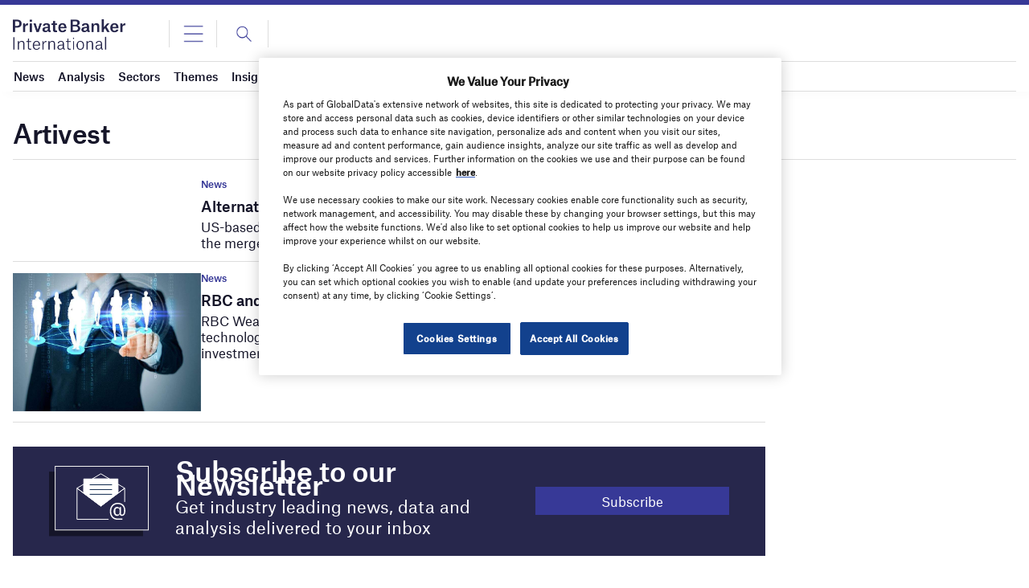

--- FILE ---
content_type: text/javascript
request_url: https://www.privatebankerinternational.com/wp-content/plugins/storefronts-gd/assets/vendor/swiper/swiper.js?ver=6.8.3
body_size: 58896
content:
/**
 * Swiper 6.8.4
 * Most modern mobile touch slider and framework with hardware accelerated transitions
 * https://swiperjs.com
 *
 * Copyright 2014-2021 Vladimir Kharlampidi
 *
 * Released under the MIT License
 *
 * Released on: August 23, 2021
 */

! function (e, t) {
    "object" == typeof exports && "undefined" != typeof module ? module.exports = t() : "function" == typeof define && define.amd ? define(t) : (e = "undefined" != typeof globalThis ? globalThis : e || self).Swiper = t()
}(this, (function () {
    "use strict";

    function e(e, t) {
        for (var a = 0; a < t.length; a++) {
            var i = t[a];
            i.enumerable = i.enumerable || !1, i.configurable = !0, "value" in i && (i.writable = !0), Object.defineProperty(e, i.key, i)
        }
    }

    function t() {
        return (t = Object.assign || function (e) {
            for (var t = 1; t < arguments.length; t++) {
                var a = arguments[t];
                for (var i in a) Object.prototype.hasOwnProperty.call(a, i) && (e[i] = a[i])
            }
            return e
        }).apply(this, arguments)
    }

    function a(e) {
        return null !== e && "object" == typeof e && "constructor" in e && e.constructor === Object
    }

    function i(e, t) {
        void 0 === e && (e = {}), void 0 === t && (t = {}), Object.keys(t).forEach((function (s) {
            void 0 === e[s] ? e[s] = t[s] : a(t[s]) && a(e[s]) && Object.keys(t[s]).length > 0 && i(e[s], t[s])
        }))
    }
    var s = {
        body: {},
        addEventListener: function () {},
        removeEventListener: function () {},
        activeElement: {
            blur: function () {},
            nodeName: ""
        },
        querySelector: function () {
            return null
        },
        querySelectorAll: function () {
            return []
        },
        getElementById: function () {
            return null
        },
        createEvent: function () {
            return {
                initEvent: function () {}
            }
        },
        createElement: function () {
            return {
                children: [],
                childNodes: [],
                style: {},
                setAttribute: function () {},
                getElementsByTagName: function () {
                    return []
                }
            }
        },
        createElementNS: function () {
            return {}
        },
        importNode: function () {
            return null
        },
        location: {
            hash: "",
            host: "",
            hostname: "",
            href: "",
            origin: "",
            pathname: "",
            protocol: "",
            search: ""
        }
    };

    function r() {
        var e = "undefined" != typeof document ? document : {};
        return i(e, s), e
    }
    var n = {
        document: s,
        navigator: {
            userAgent: ""
        },
        location: {
            hash: "",
            host: "",
            hostname: "",
            href: "",
            origin: "",
            pathname: "",
            protocol: "",
            search: ""
        },
        history: {
            replaceState: function () {},
            pushState: function () {},
            go: function () {},
            back: function () {}
        },
        CustomEvent: function () {
            return this
        },
        addEventListener: function () {},
        removeEventListener: function () {},
        getComputedStyle: function () {
            return {
                getPropertyValue: function () {
                    return ""
                }
            }
        },
        Image: function () {},
        Date: function () {},
        screen: {},
        setTimeout: function () {},
        clearTimeout: function () {},
        matchMedia: function () {
            return {}
        },
        requestAnimationFrame: function (e) {
            return "undefined" == typeof setTimeout ? (e(), null) : setTimeout(e, 0)
        },
        cancelAnimationFrame: function (e) {
            "undefined" != typeof setTimeout && clearTimeout(e)
        }
    };

    function l() {
        var e = "undefined" != typeof window ? window : {};
        return i(e, n), e
    }

    function o(e) {
        return (o = Object.setPrototypeOf ? Object.getPrototypeOf : function (e) {
            return e.__proto__ || Object.getPrototypeOf(e)
        })(e)
    }

    function d(e, t) {
        return (d = Object.setPrototypeOf || function (e, t) {
            return e.__proto__ = t, e
        })(e, t)
    }

    function p() {
        if ("undefined" == typeof Reflect || !Reflect.construct) return !1;
        if (Reflect.construct.sham) return !1;
        if ("function" == typeof Proxy) return !0;
        try {
            return Date.prototype.toString.call(Reflect.construct(Date, [], (function () {}))), !0
        } catch (e) {
            return !1
        }
    }

    function u(e, t, a) {
        return (u = p() ? Reflect.construct : function (e, t, a) {
            var i = [null];
            i.push.apply(i, t);
            var s = new(Function.bind.apply(e, i));
            return a && d(s, a.prototype), s
        }).apply(null, arguments)
    }

    function c(e) {
        var t = "function" == typeof Map ? new Map : void 0;
        return (c = function (e) {
            if (null === e || (a = e, -1 === Function.toString.call(a).indexOf("[native code]"))) return e;
            var a;
            if ("function" != typeof e) throw new TypeError("Super expression must either be null or a function");
            if (void 0 !== t) {
                if (t.has(e)) return t.get(e);
                t.set(e, i)
            }

            function i() {
                return u(e, arguments, o(this).constructor)
            }
            return i.prototype = Object.create(e.prototype, {
                constructor: {
                    value: i,
                    enumerable: !1,
                    writable: !0,
                    configurable: !0
                }
            }), d(i, e)
        })(e)
    }
    var h = function (e) {
        var t, a;

        function i(t) {
            var a, i, s;
            return a = e.call.apply(e, [this].concat(t)) || this, i = function (e) {
                if (void 0 === e) throw new ReferenceError("this hasn't been initialised - super() hasn't been called");
                return e
            }(a), s = i.__proto__, Object.defineProperty(i, "__proto__", {
                get: function () {
                    return s
                },
                set: function (e) {
                    s.__proto__ = e
                }
            }), a
        }
        return a = e, (t = i).prototype = Object.create(a.prototype), t.prototype.constructor = t, t.__proto__ = a, i
    }(c(Array));

    function v(e) {
        void 0 === e && (e = []);
        var t = [];
        return e.forEach((function (e) {
            Array.isArray(e) ? t.push.apply(t, v(e)) : t.push(e)
        })), t
    }

    function f(e, t) {
        return Array.prototype.filter.call(e, t)
    }

    function m(e, t) {
        var a = l(),
            i = r(),
            s = [];
        if (!t && e instanceof h) return e;
        if (!e) return new h(s);
        if ("string" == typeof e) {
            var n = e.trim();
            if (n.indexOf("<") >= 0 && n.indexOf(">") >= 0) {
                var o = "div";
                0 === n.indexOf("<li") && (o = "ul"), 0 === n.indexOf("<tr") && (o = "tbody"), 0 !== n.indexOf("<td") && 0 !== n.indexOf("<th") || (o = "tr"), 0 === n.indexOf("<tbody") && (o = "table"), 0 === n.indexOf("<option") && (o = "select");
                var d = i.createElement(o);
                d.innerHTML = n;
                for (var p = 0; p < d.childNodes.length; p += 1) s.push(d.childNodes[p])
            } else s = function (e, t) {
                if ("string" != typeof e) return [e];
                for (var a = [], i = t.querySelectorAll(e), s = 0; s < i.length; s += 1) a.push(i[s]);
                return a
            }(e.trim(), t || i)
        } else if (e.nodeType || e === a || e === i) s.push(e);
        else if (Array.isArray(e)) {
            if (e instanceof h) return e;
            s = e
        }
        return new h(function (e) {
            for (var t = [], a = 0; a < e.length; a += 1) - 1 === t.indexOf(e[a]) && t.push(e[a]);
            return t
        }(s))
    }
    m.fn = h.prototype;
    var g, b, w, y = {
        addClass: function () {
            for (var e = arguments.length, t = new Array(e), a = 0; a < e; a++) t[a] = arguments[a];
            var i = v(t.map((function (e) {
                return e.split(" ")
            })));
            return this.forEach((function (e) {
                var t;
                (t = e.classList).add.apply(t, i)
            })), this
        },
        removeClass: function () {
            for (var e = arguments.length, t = new Array(e), a = 0; a < e; a++) t[a] = arguments[a];
            var i = v(t.map((function (e) {
                return e.split(" ")
            })));
            return this.forEach((function (e) {
                var t;
                (t = e.classList).remove.apply(t, i)
            })), this
        },
        hasClass: function () {
            for (var e = arguments.length, t = new Array(e), a = 0; a < e; a++) t[a] = arguments[a];
            var i = v(t.map((function (e) {
                return e.split(" ")
            })));
            return f(this, (function (e) {
                return i.filter((function (t) {
                    return e.classList.contains(t)
                })).length > 0
            })).length > 0
        },
        toggleClass: function () {
            for (var e = arguments.length, t = new Array(e), a = 0; a < e; a++) t[a] = arguments[a];
            var i = v(t.map((function (e) {
                return e.split(" ")
            })));
            this.forEach((function (e) {
                i.forEach((function (t) {
                    e.classList.toggle(t)
                }))
            }))
        },
        attr: function (e, t) {
            if (1 === arguments.length && "string" == typeof e) return this[0] ? this[0].getAttribute(e) : void 0;
            for (var a = 0; a < this.length; a += 1)
                if (2 === arguments.length) this[a].setAttribute(e, t);
                else
                    for (var i in e) this[a][i] = e[i], this[a].setAttribute(i, e[i]);
            return this
        },
        removeAttr: function (e) {
            for (var t = 0; t < this.length; t += 1) this[t].removeAttribute(e);
            return this
        },
        transform: function (e) {
            for (var t = 0; t < this.length; t += 1) this[t].style.transform = e;
            return this
        },
        transition: function (e) {
            for (var t = 0; t < this.length; t += 1) this[t].style.transitionDuration = "string" != typeof e ? e + "ms" : e;
            return this
        },
        on: function () {
            for (var e = arguments.length, t = new Array(e), a = 0; a < e; a++) t[a] = arguments[a];
            var i = t[0],
                s = t[1],
                r = t[2],
                n = t[3];

            function l(e) {
                var t = e.target;
                if (t) {
                    var a = e.target.dom7EventData || [];
                    if (a.indexOf(e) < 0 && a.unshift(e), m(t).is(s)) r.apply(t, a);
                    else
                        for (var i = m(t).parents(), n = 0; n < i.length; n += 1) m(i[n]).is(s) && r.apply(i[n], a)
                }
            }

            function o(e) {
                var t = e && e.target && e.target.dom7EventData || [];
                t.indexOf(e) < 0 && t.unshift(e), r.apply(this, t)
            }
            "function" == typeof t[1] && (i = t[0], r = t[1], n = t[2], s = void 0), n || (n = !1);
            for (var d, p = i.split(" "), u = 0; u < this.length; u += 1) {
                var c = this[u];
                if (s)
                    for (d = 0; d < p.length; d += 1) {
                        var h = p[d];
                        c.dom7LiveListeners || (c.dom7LiveListeners = {}), c.dom7LiveListeners[h] || (c.dom7LiveListeners[h] = []), c.dom7LiveListeners[h].push({
                            listener: r,
                            proxyListener: l
                        }), c.addEventListener(h, l, n)
                    } else
                        for (d = 0; d < p.length; d += 1) {
                            var v = p[d];
                            c.dom7Listeners || (c.dom7Listeners = {}), c.dom7Listeners[v] || (c.dom7Listeners[v] = []), c.dom7Listeners[v].push({
                                listener: r,
                                proxyListener: o
                            }), c.addEventListener(v, o, n)
                        }
            }
            return this
        },
        off: function () {
            for (var e = arguments.length, t = new Array(e), a = 0; a < e; a++) t[a] = arguments[a];
            var i = t[0],
                s = t[1],
                r = t[2],
                n = t[3];
            "function" == typeof t[1] && (i = t[0], r = t[1], n = t[2], s = void 0), n || (n = !1);
            for (var l = i.split(" "), o = 0; o < l.length; o += 1)
                for (var d = l[o], p = 0; p < this.length; p += 1) {
                    var u = this[p],
                        c = void 0;
                    if (!s && u.dom7Listeners ? c = u.dom7Listeners[d] : s && u.dom7LiveListeners && (c = u.dom7LiveListeners[d]), c && c.length)
                        for (var h = c.length - 1; h >= 0; h -= 1) {
                            var v = c[h];
                            r && v.listener === r || r && v.listener && v.listener.dom7proxy && v.listener.dom7proxy === r ? (u.removeEventListener(d, v.proxyListener, n), c.splice(h, 1)) : r || (u.removeEventListener(d, v.proxyListener, n), c.splice(h, 1))
                        }
                }
            return this
        },
        trigger: function () {
            for (var e = l(), t = arguments.length, a = new Array(t), i = 0; i < t; i++) a[i] = arguments[i];
            for (var s = a[0].split(" "), r = a[1], n = 0; n < s.length; n += 1)
                for (var o = s[n], d = 0; d < this.length; d += 1) {
                    var p = this[d];
                    if (e.CustomEvent) {
                        var u = new e.CustomEvent(o, {
                            detail: r,
                            bubbles: !0,
                            cancelable: !0
                        });
                        p.dom7EventData = a.filter((function (e, t) {
                            return t > 0
                        })), p.dispatchEvent(u), p.dom7EventData = [], delete p.dom7EventData
                    }
                }
            return this
        },
        transitionEnd: function (e) {
            var t = this;
            return e && t.on("transitionend", (function a(i) {
                i.target === this && (e.call(this, i), t.off("transitionend", a))
            })), this
        },
        outerWidth: function (e) {
            if (this.length > 0) {
                if (e) {
                    var t = this.styles();
                    return this[0].offsetWidth + parseFloat(t.getPropertyValue("margin-right")) + parseFloat(t.getPropertyValue("margin-left"))
                }
                return this[0].offsetWidth
            }
            return null
        },
        outerHeight: function (e) {
            if (this.length > 0) {
                if (e) {
                    var t = this.styles();
                    return this[0].offsetHeight + parseFloat(t.getPropertyValue("margin-top")) + parseFloat(t.getPropertyValue("margin-bottom"))
                }
                return this[0].offsetHeight
            }
            return null
        },
        styles: function () {
            var e = l();
            return this[0] ? e.getComputedStyle(this[0], null) : {}
        },
        offset: function () {
            if (this.length > 0) {
                var e = l(),
                    t = r(),
                    a = this[0],
                    i = a.getBoundingClientRect(),
                    s = t.body,
                    n = a.clientTop || s.clientTop || 0,
                    o = a.clientLeft || s.clientLeft || 0,
                    d = a === e ? e.scrollY : a.scrollTop,
                    p = a === e ? e.scrollX : a.scrollLeft;
                return {
                    top: i.top + d - n,
                    left: i.left + p - o
                }
            }
            return null
        },
        css: function (e, t) {
            var a, i = l();
            if (1 === arguments.length) {
                if ("string" != typeof e) {
                    for (a = 0; a < this.length; a += 1)
                        for (var s in e) this[a].style[s] = e[s];
                    return this
                }
                if (this[0]) return i.getComputedStyle(this[0], null).getPropertyValue(e)
            }
            if (2 === arguments.length && "string" == typeof e) {
                for (a = 0; a < this.length; a += 1) this[a].style[e] = t;
                return this
            }
            return this
        },
        each: function (e) {
            return e ? (this.forEach((function (t, a) {
                e.apply(t, [t, a])
            })), this) : this
        },
        html: function (e) {
            if (void 0 === e) return this[0] ? this[0].innerHTML : null;
            for (var t = 0; t < this.length; t += 1) this[t].innerHTML = e;
            return this
        },
        text: function (e) {
            if (void 0 === e) return this[0] ? this[0].textContent.trim() : null;
            for (var t = 0; t < this.length; t += 1) this[t].textContent = e;
            return this
        },
        is: function (e) {
            var t, a, i = l(),
                s = r(),
                n = this[0];
            if (!n || void 0 === e) return !1;
            if ("string" == typeof e) {
                if (n.matches) return n.matches(e);
                if (n.webkitMatchesSelector) return n.webkitMatchesSelector(e);
                if (n.msMatchesSelector) return n.msMatchesSelector(e);
                for (t = m(e), a = 0; a < t.length; a += 1)
                    if (t[a] === n) return !0;
                return !1
            }
            if (e === s) return n === s;
            if (e === i) return n === i;
            if (e.nodeType || e instanceof h) {
                for (t = e.nodeType ? [e] : e, a = 0; a < t.length; a += 1)
                    if (t[a] === n) return !0;
                return !1
            }
            return !1
        },
        index: function () {
            var e, t = this[0];
            if (t) {
                for (e = 0; null !== (t = t.previousSibling);) 1 === t.nodeType && (e += 1);
                return e
            }
        },
        eq: function (e) {
            if (void 0 === e) return this;
            var t = this.length;
            if (e > t - 1) return m([]);
            if (e < 0) {
                var a = t + e;
                return m(a < 0 ? [] : [this[a]])
            }
            return m([this[e]])
        },
        append: function () {
            for (var e, t = r(), a = 0; a < arguments.length; a += 1) {
                e = a < 0 || arguments.length <= a ? void 0 : arguments[a];
                for (var i = 0; i < this.length; i += 1)
                    if ("string" == typeof e) {
                        var s = t.createElement("div");
                        for (s.innerHTML = e; s.firstChild;) this[i].appendChild(s.firstChild)
                    } else if (e instanceof h)
                    for (var n = 0; n < e.length; n += 1) this[i].appendChild(e[n]);
                else this[i].appendChild(e)
            }
            return this
        },
        prepend: function (e) {
            var t, a, i = r();
            for (t = 0; t < this.length; t += 1)
                if ("string" == typeof e) {
                    var s = i.createElement("div");
                    for (s.innerHTML = e, a = s.childNodes.length - 1; a >= 0; a -= 1) this[t].insertBefore(s.childNodes[a], this[t].childNodes[0])
                } else if (e instanceof h)
                for (a = 0; a < e.length; a += 1) this[t].insertBefore(e[a], this[t].childNodes[0]);
            else this[t].insertBefore(e, this[t].childNodes[0]);
            return this
        },
        next: function (e) {
            return this.length > 0 ? e ? this[0].nextElementSibling && m(this[0].nextElementSibling).is(e) ? m([this[0].nextElementSibling]) : m([]) : this[0].nextElementSibling ? m([this[0].nextElementSibling]) : m([]) : m([])
        },
        nextAll: function (e) {
            var t = [],
                a = this[0];
            if (!a) return m([]);
            for (; a.nextElementSibling;) {
                var i = a.nextElementSibling;
                e ? m(i).is(e) && t.push(i) : t.push(i), a = i
            }
            return m(t)
        },
        prev: function (e) {
            if (this.length > 0) {
                var t = this[0];
                return e ? t.previousElementSibling && m(t.previousElementSibling).is(e) ? m([t.previousElementSibling]) : m([]) : t.previousElementSibling ? m([t.previousElementSibling]) : m([])
            }
            return m([])
        },
        prevAll: function (e) {
            var t = [],
                a = this[0];
            if (!a) return m([]);
            for (; a.previousElementSibling;) {
                var i = a.previousElementSibling;
                e ? m(i).is(e) && t.push(i) : t.push(i), a = i
            }
            return m(t)
        },
        parent: function (e) {
            for (var t = [], a = 0; a < this.length; a += 1) null !== this[a].parentNode && (e ? m(this[a].parentNode).is(e) && t.push(this[a].parentNode) : t.push(this[a].parentNode));
            return m(t)
        },
        parents: function (e) {
            for (var t = [], a = 0; a < this.length; a += 1)
                for (var i = this[a].parentNode; i;) e ? m(i).is(e) && t.push(i) : t.push(i), i = i.parentNode;
            return m(t)
        },
        closest: function (e) {
            var t = this;
            return void 0 === e ? m([]) : (t.is(e) || (t = t.parents(e).eq(0)), t)
        },
        find: function (e) {
            for (var t = [], a = 0; a < this.length; a += 1)
                for (var i = this[a].querySelectorAll(e), s = 0; s < i.length; s += 1) t.push(i[s]);
            return m(t)
        },
        children: function (e) {
            for (var t = [], a = 0; a < this.length; a += 1)
                for (var i = this[a].children, s = 0; s < i.length; s += 1) e && !m(i[s]).is(e) || t.push(i[s]);
            return m(t)
        },
        filter: function (e) {
            return m(f(this, e))
        },
        remove: function () {
            for (var e = 0; e < this.length; e += 1) this[e].parentNode && this[e].parentNode.removeChild(this[e]);
            return this
        }
    };

    function E(e, t) {
        return void 0 === t && (t = 0), setTimeout(e, t)
    }

    function x() {
        return Date.now()
    }

    function T(e, t) {
        void 0 === t && (t = "x");
        var a, i, s, r = l(),
            n = function (e) {
                var t, a = l();
                return a.getComputedStyle && (t = a.getComputedStyle(e, null)), !t && e.currentStyle && (t = e.currentStyle), t || (t = e.style), t
            }(e);
        return r.WebKitCSSMatrix ? ((i = n.transform || n.webkitTransform).split(",").length > 6 && (i = i.split(", ").map((function (e) {
            return e.replace(",", ".")
        })).join(", ")), s = new r.WebKitCSSMatrix("none" === i ? "" : i)) : a = (s = n.MozTransform || n.OTransform || n.MsTransform || n.msTransform || n.transform || n.getPropertyValue("transform").replace("translate(", "matrix(1, 0, 0, 1,")).toString().split(","), "x" === t && (i = r.WebKitCSSMatrix ? s.m41 : 16 === a.length ? parseFloat(a[12]) : parseFloat(a[4])), "y" === t && (i = r.WebKitCSSMatrix ? s.m42 : 16 === a.length ? parseFloat(a[13]) : parseFloat(a[5])), i || 0
    }

    function C(e) {
        return "object" == typeof e && null !== e && e.constructor && "Object" === Object.prototype.toString.call(e).slice(8, -1)
    }

    function S(e) {
        return "undefined" != typeof window && void 0 !== window.HTMLElement ? e instanceof HTMLElement : e && (1 === e.nodeType || 11 === e.nodeType)
    }

    function M() {
        for (var e = Object(arguments.length <= 0 ? void 0 : arguments[0]), t = ["__proto__", "constructor", "prototype"], a = 1; a < arguments.length; a += 1) {
            var i = a < 0 || arguments.length <= a ? void 0 : arguments[a];
            if (null != i && !S(i))
                for (var s = Object.keys(Object(i)).filter((function (e) {
                        return t.indexOf(e) < 0
                    })), r = 0, n = s.length; r < n; r += 1) {
                    var l = s[r],
                        o = Object.getOwnPropertyDescriptor(i, l);
                    void 0 !== o && o.enumerable && (C(e[l]) && C(i[l]) ? i[l].__swiper__ ? e[l] = i[l] : M(e[l], i[l]) : !C(e[l]) && C(i[l]) ? (e[l] = {}, i[l].__swiper__ ? e[l] = i[l] : M(e[l], i[l])) : e[l] = i[l])
                }
        }
        return e
    }

    function z(e, t) {
        Object.keys(t).forEach((function (a) {
            C(t[a]) && Object.keys(t[a]).forEach((function (i) {
                "function" == typeof t[a][i] && (t[a][i] = t[a][i].bind(e))
            })), e[a] = t[a]
        }))
    }

    function P(e) {
        return void 0 === e && (e = ""), "." + e.trim().replace(/([\.:!\/])/g, "\\$1").replace(/ /g, ".")
    }

    function k(e, t, a, i) {
        var s = r();
        return a && Object.keys(i).forEach((function (a) {
            if (!t[a] && !0 === t.auto) {
                var r = s.createElement("div");
                r.className = i[a], e.append(r), t[a] = r
            }
        })), t
    }

    function $() {
        return g || (g = function () {
            var e = l(),
                t = r();
            return {
                touch: !!("ontouchstart" in e || e.DocumentTouch && t instanceof e.DocumentTouch),
                pointerEvents: !!e.PointerEvent && "maxTouchPoints" in e.navigator && e.navigator.maxTouchPoints >= 0,
                observer: "MutationObserver" in e || "WebkitMutationObserver" in e,
                passiveListener: function () {
                    var t = !1;
                    try {
                        var a = Object.defineProperty({}, "passive", {
                            get: function () {
                                t = !0
                            }
                        });
                        e.addEventListener("testPassiveListener", null, a)
                    } catch (e) {}
                    return t
                }(),
                gestures: "ongesturestart" in e
            }
        }()), g
    }

    function L(e) {
        return void 0 === e && (e = {}), b || (b = function (e) {
            var t = (void 0 === e ? {} : e).userAgent,
                a = $(),
                i = l(),
                s = i.navigator.platform,
                r = t || i.navigator.userAgent,
                n = {
                    ios: !1,
                    android: !1
                },
                o = i.screen.width,
                d = i.screen.height,
                p = r.match(/(Android);?[\s\/]+([\d.]+)?/),
                u = r.match(/(iPad).*OS\s([\d_]+)/),
                c = r.match(/(iPod)(.*OS\s([\d_]+))?/),
                h = !u && r.match(/(iPhone\sOS|iOS)\s([\d_]+)/),
                v = "Win32" === s,
                f = "MacIntel" === s;
            return !u && f && a.touch && ["1024x1366", "1366x1024", "834x1194", "1194x834", "834x1112", "1112x834", "768x1024", "1024x768", "820x1180", "1180x820", "810x1080", "1080x810"].indexOf(o + "x" + d) >= 0 && ((u = r.match(/(Version)\/([\d.]+)/)) || (u = [0, 1, "13_0_0"]), f = !1), p && !v && (n.os = "android", n.android = !0), (u || h || c) && (n.os = "ios", n.ios = !0), n
        }(e)), b
    }

    function I() {
        return w || (w = function () {
            var e, t = l();
            return {
                isEdge: !!t.navigator.userAgent.match(/Edge/g),
                isSafari: (e = t.navigator.userAgent.toLowerCase(), e.indexOf("safari") >= 0 && e.indexOf("chrome") < 0 && e.indexOf("android") < 0),
                isWebView: /(iPhone|iPod|iPad).*AppleWebKit(?!.*Safari)/i.test(t.navigator.userAgent)
            }
        }()), w
    }
    Object.keys(y).forEach((function (e) {
        Object.defineProperty(m.fn, e, {
            value: y[e],
            writable: !0
        })
    }));
    var O = {
            name: "resize",
            create: function () {
                var e = this;
                M(e, {
                    resize: {
                        observer: null,
                        createObserver: function () {
                            e && !e.destroyed && e.initialized && (e.resize.observer = new ResizeObserver((function (t) {
                                var a = e.width,
                                    i = e.height,
                                    s = a,
                                    r = i;
                                t.forEach((function (t) {
                                    var a = t.contentBoxSize,
                                        i = t.contentRect,
                                        n = t.target;
                                    n && n !== e.el || (s = i ? i.width : (a[0] || a).inlineSize, r = i ? i.height : (a[0] || a).blockSize)
                                })), s === a && r === i || e.resize.resizeHandler()
                            })), e.resize.observer.observe(e.el))
                        },
                        removeObserver: function () {
                            e.resize.observer && e.resize.observer.unobserve && e.el && (e.resize.observer.unobserve(e.el), e.resize.observer = null)
                        },
                        resizeHandler: function () {
                            e && !e.destroyed && e.initialized && (e.emit("beforeResize"), e.emit("resize"))
                        },
                        orientationChangeHandler: function () {
                            e && !e.destroyed && e.initialized && e.emit("orientationchange")
                        }
                    }
                })
            },
            on: {
                init: function (e) {
                    var t = l();
                    e.params.resizeObserver && void 0 !== l().ResizeObserver ? e.resize.createObserver() : (t.addEventListener("resize", e.resize.resizeHandler), t.addEventListener("orientationchange", e.resize.orientationChangeHandler))
                },
                destroy: function (e) {
                    var t = l();
                    e.resize.removeObserver(), t.removeEventListener("resize", e.resize.resizeHandler), t.removeEventListener("orientationchange", e.resize.orientationChangeHandler)
                }
            }
        },
        A = {
            attach: function (e, t) {
                void 0 === t && (t = {});
                var a = l(),
                    i = this,
                    s = new(a.MutationObserver || a.WebkitMutationObserver)((function (e) {
                        if (1 !== e.length) {
                            var t = function () {
                                i.emit("observerUpdate", e[0])
                            };
                            a.requestAnimationFrame ? a.requestAnimationFrame(t) : a.setTimeout(t, 0)
                        } else i.emit("observerUpdate", e[0])
                    }));
                s.observe(e, {
                    attributes: void 0 === t.attributes || t.attributes,
                    childList: void 0 === t.childList || t.childList,
                    characterData: void 0 === t.characterData || t.characterData
                }), i.observer.observers.push(s)
            },
            init: function () {
                var e = this;
                if (e.support.observer && e.params.observer) {
                    if (e.params.observeParents)
                        for (var t = e.$el.parents(), a = 0; a < t.length; a += 1) e.observer.attach(t[a]);
                    e.observer.attach(e.$el[0], {
                        childList: e.params.observeSlideChildren
                    }), e.observer.attach(e.$wrapperEl[0], {
                        attributes: !1
                    })
                }
            },
            destroy: function () {
                this.observer.observers.forEach((function (e) {
                    e.disconnect()
                })), this.observer.observers = []
            }
        },
        D = {
            name: "observer",
            params: {
                observer: !1,
                observeParents: !1,
                observeSlideChildren: !1
            },
            create: function () {
                z(this, {
                    observer: t({}, A, {
                        observers: []
                    })
                })
            },
            on: {
                init: function (e) {
                    e.observer.init()
                },
                destroy: function (e) {
                    e.observer.destroy()
                }
            }
        };

    function N(e) {
        var t = this,
            a = r(),
            i = l(),
            s = t.touchEventsData,
            n = t.params,
            o = t.touches;
        if (t.enabled && (!t.animating || !n.preventInteractionOnTransition)) {
            var d = e;
            d.originalEvent && (d = d.originalEvent);
            var p = m(d.target);
            if (("wrapper" !== n.touchEventsTarget || p.closest(t.wrapperEl).length) && (s.isTouchEvent = "touchstart" === d.type, (s.isTouchEvent || !("which" in d) || 3 !== d.which) && !(!s.isTouchEvent && "button" in d && d.button > 0 || s.isTouched && s.isMoved))) {
                !!n.noSwipingClass && "" !== n.noSwipingClass && d.target && d.target.shadowRoot && e.path && e.path[0] && (p = m(e.path[0]));
                var u = n.noSwipingSelector ? n.noSwipingSelector : "." + n.noSwipingClass,
                    c = !(!d.target || !d.target.shadowRoot);
                if (n.noSwiping && (c ? function (e, t) {
                        return void 0 === t && (t = this),
                            function t(a) {
                                return a && a !== r() && a !== l() ? (a.assignedSlot && (a = a.assignedSlot), a.closest(e) || t(a.getRootNode().host)) : null
                            }(t)
                    }(u, d.target) : p.closest(u)[0])) t.allowClick = !0;
                else if (!n.swipeHandler || p.closest(n.swipeHandler)[0]) {
                    o.currentX = "touchstart" === d.type ? d.targetTouches[0].pageX : d.pageX, o.currentY = "touchstart" === d.type ? d.targetTouches[0].pageY : d.pageY;
                    var h = o.currentX,
                        v = o.currentY,
                        f = n.edgeSwipeDetection || n.iOSEdgeSwipeDetection,
                        g = n.edgeSwipeThreshold || n.iOSEdgeSwipeThreshold;
                    if (f && (h <= g || h >= i.innerWidth - g)) {
                        if ("prevent" !== f) return;
                        e.preventDefault()
                    }
                    if (M(s, {
                            isTouched: !0,
                            isMoved: !1,
                            allowTouchCallbacks: !0,
                            isScrolling: void 0,
                            startMoving: void 0
                        }), o.startX = h, o.startY = v, s.touchStartTime = x(), t.allowClick = !0, t.updateSize(), t.swipeDirection = void 0, n.threshold > 0 && (s.allowThresholdMove = !1), "touchstart" !== d.type) {
                        var b = !0;
                        p.is(s.focusableElements) && (b = !1), a.activeElement && m(a.activeElement).is(s.focusableElements) && a.activeElement !== p[0] && a.activeElement.blur();
                        var w = b && t.allowTouchMove && n.touchStartPreventDefault;
                        !n.touchStartForcePreventDefault && !w || p[0].isContentEditable || d.preventDefault()
                    }
                    t.emit("touchStart", d)
                }
            }
        }
    }

    function G(e) {
        var t = r(),
            a = this,
            i = a.touchEventsData,
            s = a.params,
            n = a.touches,
            l = a.rtlTranslate;
        if (a.enabled) {
            var o = e;
            if (o.originalEvent && (o = o.originalEvent), i.isTouched) {
                if (!i.isTouchEvent || "touchmove" === o.type) {
                    var d = "touchmove" === o.type && o.targetTouches && (o.targetTouches[0] || o.changedTouches[0]),
                        p = "touchmove" === o.type ? d.pageX : o.pageX,
                        u = "touchmove" === o.type ? d.pageY : o.pageY;
                    if (o.preventedByNestedSwiper) return n.startX = p, void(n.startY = u);
                    if (!a.allowTouchMove) return a.allowClick = !1, void(i.isTouched && (M(n, {
                        startX: p,
                        startY: u,
                        currentX: p,
                        currentY: u
                    }), i.touchStartTime = x()));
                    if (i.isTouchEvent && s.touchReleaseOnEdges && !s.loop)
                        if (a.isVertical()) {
                            if (u < n.startY && a.translate <= a.maxTranslate() || u > n.startY && a.translate >= a.minTranslate()) return i.isTouched = !1, void(i.isMoved = !1)
                        } else if (p < n.startX && a.translate <= a.maxTranslate() || p > n.startX && a.translate >= a.minTranslate()) return;
                    if (i.isTouchEvent && t.activeElement && o.target === t.activeElement && m(o.target).is(i.focusableElements)) return i.isMoved = !0, void(a.allowClick = !1);
                    if (i.allowTouchCallbacks && a.emit("touchMove", o), !(o.targetTouches && o.targetTouches.length > 1)) {
                        n.currentX = p, n.currentY = u;
                        var c = n.currentX - n.startX,
                            h = n.currentY - n.startY;
                        if (!(a.params.threshold && Math.sqrt(Math.pow(c, 2) + Math.pow(h, 2)) < a.params.threshold)) {
                            var v;
                            if (void 0 === i.isScrolling) a.isHorizontal() && n.currentY === n.startY || a.isVertical() && n.currentX === n.startX ? i.isScrolling = !1 : c * c + h * h >= 25 && (v = 180 * Math.atan2(Math.abs(h), Math.abs(c)) / Math.PI, i.isScrolling = a.isHorizontal() ? v > s.touchAngle : 90 - v > s.touchAngle);
                            if (i.isScrolling && a.emit("touchMoveOpposite", o), void 0 === i.startMoving && (n.currentX === n.startX && n.currentY === n.startY || (i.startMoving = !0)), i.isScrolling) i.isTouched = !1;
                            else if (i.startMoving) {
                                a.allowClick = !1, !s.cssMode && o.cancelable && o.preventDefault(), s.touchMoveStopPropagation && !s.nested && o.stopPropagation(), i.isMoved || (s.loop && a.loopFix(), i.startTranslate = a.getTranslate(), a.setTransition(0), a.animating && a.$wrapperEl.trigger("webkitTransitionEnd transitionend"), i.allowMomentumBounce = !1, !s.grabCursor || !0 !== a.allowSlideNext && !0 !== a.allowSlidePrev || a.setGrabCursor(!0), a.emit("sliderFirstMove", o)), a.emit("sliderMove", o), i.isMoved = !0;
                                var f = a.isHorizontal() ? c : h;
                                n.diff = f, f *= s.touchRatio, l && (f = -f), a.swipeDirection = f > 0 ? "prev" : "next", i.currentTranslate = f + i.startTranslate;
                                var g = !0,
                                    b = s.resistanceRatio;
                                if (s.touchReleaseOnEdges && (b = 0), f > 0 && i.currentTranslate > a.minTranslate() ? (g = !1, s.resistance && (i.currentTranslate = a.minTranslate() - 1 + Math.pow(-a.minTranslate() + i.startTranslate + f, b))) : f < 0 && i.currentTranslate < a.maxTranslate() && (g = !1, s.resistance && (i.currentTranslate = a.maxTranslate() + 1 - Math.pow(a.maxTranslate() - i.startTranslate - f, b))), g && (o.preventedByNestedSwiper = !0), !a.allowSlideNext && "next" === a.swipeDirection && i.currentTranslate < i.startTranslate && (i.currentTranslate = i.startTranslate), !a.allowSlidePrev && "prev" === a.swipeDirection && i.currentTranslate > i.startTranslate && (i.currentTranslate = i.startTranslate), a.allowSlidePrev || a.allowSlideNext || (i.currentTranslate = i.startTranslate), s.threshold > 0) {
                                    if (!(Math.abs(f) > s.threshold || i.allowThresholdMove)) return void(i.currentTranslate = i.startTranslate);
                                    if (!i.allowThresholdMove) return i.allowThresholdMove = !0, n.startX = n.currentX, n.startY = n.currentY, i.currentTranslate = i.startTranslate, void(n.diff = a.isHorizontal() ? n.currentX - n.startX : n.currentY - n.startY)
                                }
                                s.followFinger && !s.cssMode && ((s.freeMode || s.watchSlidesProgress || s.watchSlidesVisibility) && (a.updateActiveIndex(), a.updateSlidesClasses()), s.freeMode && (0 === i.velocities.length && i.velocities.push({
                                    position: n[a.isHorizontal() ? "startX" : "startY"],
                                    time: i.touchStartTime
                                }), i.velocities.push({
                                    position: n[a.isHorizontal() ? "currentX" : "currentY"],
                                    time: x()
                                })), a.updateProgress(i.currentTranslate), a.setTranslate(i.currentTranslate))
                            }
                        }
                    }
                }
            } else i.startMoving && i.isScrolling && a.emit("touchMoveOpposite", o)
        }
    }

    function B(e) {
        var t = this,
            a = t.touchEventsData,
            i = t.params,
            s = t.touches,
            r = t.rtlTranslate,
            n = t.$wrapperEl,
            l = t.slidesGrid,
            o = t.snapGrid;
        if (t.enabled) {
            var d = e;
            if (d.originalEvent && (d = d.originalEvent), a.allowTouchCallbacks && t.emit("touchEnd", d), a.allowTouchCallbacks = !1, !a.isTouched) return a.isMoved && i.grabCursor && t.setGrabCursor(!1), a.isMoved = !1, void(a.startMoving = !1);
            i.grabCursor && a.isMoved && a.isTouched && (!0 === t.allowSlideNext || !0 === t.allowSlidePrev) && t.setGrabCursor(!1);
            var p, u = x(),
                c = u - a.touchStartTime;
            if (t.allowClick && (t.updateClickedSlide(d), t.emit("tap click", d), c < 300 && u - a.lastClickTime < 300 && t.emit("doubleTap doubleClick", d)), a.lastClickTime = x(), E((function () {
                    t.destroyed || (t.allowClick = !0)
                })), !a.isTouched || !a.isMoved || !t.swipeDirection || 0 === s.diff || a.currentTranslate === a.startTranslate) return a.isTouched = !1, a.isMoved = !1, void(a.startMoving = !1);
            if (a.isTouched = !1, a.isMoved = !1, a.startMoving = !1, p = i.followFinger ? r ? t.translate : -t.translate : -a.currentTranslate, !i.cssMode)
                if (i.freeMode) {
                    if (p < -t.minTranslate()) return void t.slideTo(t.activeIndex);
                    if (p > -t.maxTranslate()) return void(t.slides.length < o.length ? t.slideTo(o.length - 1) : t.slideTo(t.slides.length - 1));
                    if (i.freeModeMomentum) {
                        if (a.velocities.length > 1) {
                            var h = a.velocities.pop(),
                                v = a.velocities.pop(),
                                f = h.position - v.position,
                                m = h.time - v.time;
                            t.velocity = f / m, t.velocity /= 2, Math.abs(t.velocity) < i.freeModeMinimumVelocity && (t.velocity = 0), (m > 150 || x() - h.time > 300) && (t.velocity = 0)
                        } else t.velocity = 0;
                        t.velocity *= i.freeModeMomentumVelocityRatio, a.velocities.length = 0;
                        var g = 1e3 * i.freeModeMomentumRatio,
                            b = t.velocity * g,
                            w = t.translate + b;
                        r && (w = -w);
                        var y, T, C = !1,
                            S = 20 * Math.abs(t.velocity) * i.freeModeMomentumBounceRatio;
                        if (w < t.maxTranslate()) i.freeModeMomentumBounce ? (w + t.maxTranslate() < -S && (w = t.maxTranslate() - S), y = t.maxTranslate(), C = !0, a.allowMomentumBounce = !0) : w = t.maxTranslate(), i.loop && i.centeredSlides && (T = !0);
                        else if (w > t.minTranslate()) i.freeModeMomentumBounce ? (w - t.minTranslate() > S && (w = t.minTranslate() + S), y = t.minTranslate(), C = !0, a.allowMomentumBounce = !0) : w = t.minTranslate(), i.loop && i.centeredSlides && (T = !0);
                        else if (i.freeModeSticky) {
                            for (var M, z = 0; z < o.length; z += 1)
                                if (o[z] > -w) {
                                    M = z;
                                    break
                                } w = -(w = Math.abs(o[M] - w) < Math.abs(o[M - 1] - w) || "next" === t.swipeDirection ? o[M] : o[M - 1])
                        }
                        if (T && t.once("transitionEnd", (function () {
                                t.loopFix()
                            })), 0 !== t.velocity) {
                            if (g = r ? Math.abs((-w - t.translate) / t.velocity) : Math.abs((w - t.translate) / t.velocity), i.freeModeSticky) {
                                var P = Math.abs((r ? -w : w) - t.translate),
                                    k = t.slidesSizesGrid[t.activeIndex];
                                g = P < k ? i.speed : P < 2 * k ? 1.5 * i.speed : 2.5 * i.speed
                            }
                        } else if (i.freeModeSticky) return void t.slideToClosest();
                        i.freeModeMomentumBounce && C ? (t.updateProgress(y), t.setTransition(g), t.setTranslate(w), t.transitionStart(!0, t.swipeDirection), t.animating = !0, n.transitionEnd((function () {
                            t && !t.destroyed && a.allowMomentumBounce && (t.emit("momentumBounce"), t.setTransition(i.speed), setTimeout((function () {
                                t.setTranslate(y), n.transitionEnd((function () {
                                    t && !t.destroyed && t.transitionEnd()
                                }))
                            }), 0))
                        }))) : t.velocity ? (t.updateProgress(w), t.setTransition(g), t.setTranslate(w), t.transitionStart(!0, t.swipeDirection), t.animating || (t.animating = !0, n.transitionEnd((function () {
                            t && !t.destroyed && t.transitionEnd()
                        })))) : (t.emit("_freeModeNoMomentumRelease"), t.updateProgress(w)), t.updateActiveIndex(), t.updateSlidesClasses()
                    } else {
                        if (i.freeModeSticky) return void t.slideToClosest();
                        i.freeMode && t.emit("_freeModeNoMomentumRelease")
                    }(!i.freeModeMomentum || c >= i.longSwipesMs) && (t.updateProgress(), t.updateActiveIndex(), t.updateSlidesClasses())
                } else {
                    for (var $ = 0, L = t.slidesSizesGrid[0], I = 0; I < l.length; I += I < i.slidesPerGroupSkip ? 1 : i.slidesPerGroup) {
                        var O = I < i.slidesPerGroupSkip - 1 ? 1 : i.slidesPerGroup;
                        void 0 !== l[I + O] ? p >= l[I] && p < l[I + O] && ($ = I, L = l[I + O] - l[I]) : p >= l[I] && ($ = I, L = l[l.length - 1] - l[l.length - 2])
                    }
                    var A = (p - l[$]) / L,
                        D = $ < i.slidesPerGroupSkip - 1 ? 1 : i.slidesPerGroup;
                    if (c > i.longSwipesMs) {
                        if (!i.longSwipes) return void t.slideTo(t.activeIndex);
                        "next" === t.swipeDirection && (A >= i.longSwipesRatio ? t.slideTo($ + D) : t.slideTo($)), "prev" === t.swipeDirection && (A > 1 - i.longSwipesRatio ? t.slideTo($ + D) : t.slideTo($))
                    } else {
                        if (!i.shortSwipes) return void t.slideTo(t.activeIndex);
                        t.navigation && (d.target === t.navigation.nextEl || d.target === t.navigation.prevEl) ? d.target === t.navigation.nextEl ? t.slideTo($ + D) : t.slideTo($) : ("next" === t.swipeDirection && t.slideTo($ + D), "prev" === t.swipeDirection && t.slideTo($))
                    }
                }
        }
    }

    function H() {
        var e = this,
            t = e.params,
            a = e.el;
        if (!a || 0 !== a.offsetWidth) {
            t.breakpoints && e.setBreakpoint();
            var i = e.allowSlideNext,
                s = e.allowSlidePrev,
                r = e.snapGrid;
            e.allowSlideNext = !0, e.allowSlidePrev = !0, e.updateSize(), e.updateSlides(), e.updateSlidesClasses(), ("auto" === t.slidesPerView || t.slidesPerView > 1) && e.isEnd && !e.isBeginning && !e.params.centeredSlides ? e.slideTo(e.slides.length - 1, 0, !1, !0) : e.slideTo(e.activeIndex, 0, !1, !0), e.autoplay && e.autoplay.running && e.autoplay.paused && e.autoplay.run(), e.allowSlidePrev = s, e.allowSlideNext = i, e.params.watchOverflow && r !== e.snapGrid && e.checkOverflow()
        }
    }

    function R(e) {
        var t = this;
        t.enabled && (t.allowClick || (t.params.preventClicks && e.preventDefault(), t.params.preventClicksPropagation && t.animating && (e.stopPropagation(), e.stopImmediatePropagation())))
    }

    function X() {
        var e = this,
            t = e.wrapperEl,
            a = e.rtlTranslate;
        if (e.enabled) {
            e.previousTranslate = e.translate, e.isHorizontal() ? e.translate = a ? t.scrollWidth - t.offsetWidth - t.scrollLeft : -t.scrollLeft : e.translate = -t.scrollTop, -0 === e.translate && (e.translate = 0), e.updateActiveIndex(), e.updateSlidesClasses();
            var i = e.maxTranslate() - e.minTranslate();
            (0 === i ? 0 : (e.translate - e.minTranslate()) / i) !== e.progress && e.updateProgress(a ? -e.translate : e.translate), e.emit("setTranslate", e.translate, !1)
        }
    }
    var Y = !1;

    function V() {}
    var W = {
            init: !0,
            direction: "horizontal",
            touchEventsTarget: "container",
            initialSlide: 0,
            speed: 300,
            cssMode: !1,
            updateOnWindowResize: !0,
            resizeObserver: !1,
            nested: !1,
            createElements: !1,
            enabled: !0,
            focusableElements: "input, select, option, textarea, button, video, label",
            width: null,
            height: null,
            preventInteractionOnTransition: !1,
            userAgent: null,
            url: null,
            edgeSwipeDetection: !1,
            edgeSwipeThreshold: 20,
            freeMode: !1,
            freeModeMomentum: !0,
            freeModeMomentumRatio: 1,
            freeModeMomentumBounce: !0,
            freeModeMomentumBounceRatio: 1,
            freeModeMomentumVelocityRatio: 1,
            freeModeSticky: !1,
            freeModeMinimumVelocity: .02,
            autoHeight: !1,
            setWrapperSize: !1,
            virtualTranslate: !1,
            effect: "slide",
            breakpoints: void 0,
            breakpointsBase: "window",
            spaceBetween: 0,
            slidesPerView: 1,
            slidesPerColumn: 1,
            slidesPerColumnFill: "column",
            slidesPerGroup: 1,
            slidesPerGroupSkip: 0,
            centeredSlides: !1,
            centeredSlidesBounds: !1,
            slidesOffsetBefore: 0,
            slidesOffsetAfter: 0,
            normalizeSlideIndex: !0,
            centerInsufficientSlides: !1,
            watchOverflow: !1,
            roundLengths: !1,
            touchRatio: 1,
            touchAngle: 45,
            simulateTouch: !0,
            shortSwipes: !0,
            longSwipes: !0,
            longSwipesRatio: .5,
            longSwipesMs: 300,
            followFinger: !0,
            allowTouchMove: !0,
            threshold: 0,
            touchMoveStopPropagation: !1,
            touchStartPreventDefault: !0,
            touchStartForcePreventDefault: !1,
            touchReleaseOnEdges: !1,
            uniqueNavElements: !0,
            resistance: !0,
            resistanceRatio: .85,
            watchSlidesProgress: !1,
            watchSlidesVisibility: !1,
            grabCursor: !1,
            preventClicks: !0,
            preventClicksPropagation: !0,
            slideToClickedSlide: !1,
            preloadImages: !0,
            updateOnImagesReady: !0,
            loop: !1,
            loopAdditionalSlides: 0,
            loopedSlides: null,
            loopFillGroupWithBlank: !1,
            loopPreventsSlide: !0,
            allowSlidePrev: !0,
            allowSlideNext: !0,
            swipeHandler: null,
            noSwiping: !0,
            noSwipingClass: "swiper-no-swiping",
            noSwipingSelector: null,
            passiveListeners: !0,
            containerModifierClass: "swiper-container-",
            slideClass: "swiper-slide",
            slideBlankClass: "swiper-slide-invisible-blank",
            slideActiveClass: "swiper-slide-active",
            slideDuplicateActiveClass: "swiper-slide-duplicate-active",
            slideVisibleClass: "swiper-slide-visible",
            slideDuplicateClass: "swiper-slide-duplicate",
            slideNextClass: "swiper-slide-next",
            slideDuplicateNextClass: "swiper-slide-duplicate-next",
            slidePrevClass: "swiper-slide-prev",
            slideDuplicatePrevClass: "swiper-slide-duplicate-prev",
            wrapperClass: "swiper-wrapper",
            runCallbacksOnInit: !0,
            _emitClasses: !1
        },
        F = {
            modular: {
                useParams: function (e) {
                    var t = this;
                    t.modules && Object.keys(t.modules).forEach((function (a) {
                        var i = t.modules[a];
                        i.params && M(e, i.params)
                    }))
                },
                useModules: function (e) {
                    void 0 === e && (e = {});
                    var t = this;
                    t.modules && Object.keys(t.modules).forEach((function (a) {
                        var i = t.modules[a],
                            s = e[a] || {};
                        i.on && t.on && Object.keys(i.on).forEach((function (e) {
                            t.on(e, i.on[e])
                        })), i.create && i.create.bind(t)(s)
                    }))
                }
            },
            eventsEmitter: {
                on: function (e, t, a) {
                    var i = this;
                    if ("function" != typeof t) return i;
                    var s = a ? "unshift" : "push";
                    return e.split(" ").forEach((function (e) {
                        i.eventsListeners[e] || (i.eventsListeners[e] = []), i.eventsListeners[e][s](t)
                    })), i
                },
                once: function (e, t, a) {
                    var i = this;
                    if ("function" != typeof t) return i;

                    function s() {
                        i.off(e, s), s.__emitterProxy && delete s.__emitterProxy;
                        for (var a = arguments.length, r = new Array(a), n = 0; n < a; n++) r[n] = arguments[n];
                        t.apply(i, r)
                    }
                    return s.__emitterProxy = t, i.on(e, s, a)
                },
                onAny: function (e, t) {
                    var a = this;
                    if ("function" != typeof e) return a;
                    var i = t ? "unshift" : "push";
                    return a.eventsAnyListeners.indexOf(e) < 0 && a.eventsAnyListeners[i](e), a
                },
                offAny: function (e) {
                    var t = this;
                    if (!t.eventsAnyListeners) return t;
                    var a = t.eventsAnyListeners.indexOf(e);
                    return a >= 0 && t.eventsAnyListeners.splice(a, 1), t
                },
                off: function (e, t) {
                    var a = this;
                    return a.eventsListeners ? (e.split(" ").forEach((function (e) {
                        void 0 === t ? a.eventsListeners[e] = [] : a.eventsListeners[e] && a.eventsListeners[e].forEach((function (i, s) {
                            (i === t || i.__emitterProxy && i.__emitterProxy === t) && a.eventsListeners[e].splice(s, 1)
                        }))
                    })), a) : a
                },
                emit: function () {
                    var e, t, a, i = this;
                    if (!i.eventsListeners) return i;
                    for (var s = arguments.length, r = new Array(s), n = 0; n < s; n++) r[n] = arguments[n];
                    "string" == typeof r[0] || Array.isArray(r[0]) ? (e = r[0], t = r.slice(1, r.length), a = i) : (e = r[0].events, t = r[0].data, a = r[0].context || i), t.unshift(a);
                    var l = Array.isArray(e) ? e : e.split(" ");
                    return l.forEach((function (e) {
                        i.eventsAnyListeners && i.eventsAnyListeners.length && i.eventsAnyListeners.forEach((function (i) {
                            i.apply(a, [e].concat(t))
                        })), i.eventsListeners && i.eventsListeners[e] && i.eventsListeners[e].forEach((function (e) {
                            e.apply(a, t)
                        }))
                    })), i
                }
            },
            update: {
                updateSize: function () {
                    var e, t, a = this,
                        i = a.$el;
                    e = void 0 !== a.params.width && null !== a.params.width ? a.params.width : i[0].clientWidth, t = void 0 !== a.params.height && null !== a.params.height ? a.params.height : i[0].clientHeight, 0 === e && a.isHorizontal() || 0 === t && a.isVertical() || (e = e - parseInt(i.css("padding-left") || 0, 10) - parseInt(i.css("padding-right") || 0, 10), t = t - parseInt(i.css("padding-top") || 0, 10) - parseInt(i.css("padding-bottom") || 0, 10), Number.isNaN(e) && (e = 0), Number.isNaN(t) && (t = 0), M(a, {
                        width: e,
                        height: t,
                        size: a.isHorizontal() ? e : t
                    }))
                },
                updateSlides: function () {
                    var e = this;

                    function t(t) {
                        return e.isHorizontal() ? t : {
                            width: "height",
                            "margin-top": "margin-left",
                            "margin-bottom ": "margin-right",
                            "margin-left": "margin-top",
                            "margin-right": "margin-bottom",
                            "padding-left": "padding-top",
                            "padding-right": "padding-bottom",
                            marginRight: "marginBottom"
                        } [t]
                    }

                    function a(e, a) {
                        return parseFloat(e.getPropertyValue(t(a)) || 0)
                    }
                    var i = e.params,
                        s = e.$wrapperEl,
                        r = e.size,
                        n = e.rtlTranslate,
                        l = e.wrongRTL,
                        o = e.virtual && i.virtual.enabled,
                        d = o ? e.virtual.slides.length : e.slides.length,
                        p = s.children("." + e.params.slideClass),
                        u = o ? e.virtual.slides.length : p.length,
                        c = [],
                        h = [],
                        v = [],
                        f = i.slidesOffsetBefore;
                    "function" == typeof f && (f = i.slidesOffsetBefore.call(e));
                    var m = i.slidesOffsetAfter;
                    "function" == typeof m && (m = i.slidesOffsetAfter.call(e));
                    var g = e.snapGrid.length,
                        b = e.slidesGrid.length,
                        w = i.spaceBetween,
                        y = -f,
                        E = 0,
                        x = 0;
                    if (void 0 !== r) {
                        var T, C;
                        "string" == typeof w && w.indexOf("%") >= 0 && (w = parseFloat(w.replace("%", "")) / 100 * r), e.virtualSize = -w, n ? p.css({
                            marginLeft: "",
                            marginBottom: "",
                            marginTop: ""
                        }) : p.css({
                            marginRight: "",
                            marginBottom: "",
                            marginTop: ""
                        }), i.slidesPerColumn > 1 && (T = Math.floor(u / i.slidesPerColumn) === u / e.params.slidesPerColumn ? u : Math.ceil(u / i.slidesPerColumn) * i.slidesPerColumn, "auto" !== i.slidesPerView && "row" === i.slidesPerColumnFill && (T = Math.max(T, i.slidesPerView * i.slidesPerColumn)));
                        for (var S, z, P, k = i.slidesPerColumn, $ = T / k, L = Math.floor(u / i.slidesPerColumn), I = 0; I < u; I += 1) {
                            C = 0;
                            var O = p.eq(I);
                            if (i.slidesPerColumn > 1) {
                                var A = void 0,
                                    D = void 0,
                                    N = void 0;
                                if ("row" === i.slidesPerColumnFill && i.slidesPerGroup > 1) {
                                    var G = Math.floor(I / (i.slidesPerGroup * i.slidesPerColumn)),
                                        B = I - i.slidesPerColumn * i.slidesPerGroup * G,
                                        H = 0 === G ? i.slidesPerGroup : Math.min(Math.ceil((u - G * k * i.slidesPerGroup) / k), i.slidesPerGroup);
                                    A = (D = B - (N = Math.floor(B / H)) * H + G * i.slidesPerGroup) + N * T / k, O.css({
                                        "-webkit-box-ordinal-group": A,
                                        "-moz-box-ordinal-group": A,
                                        "-ms-flex-order": A,
                                        "-webkit-order": A,
                                        order: A
                                    })
                                } else "column" === i.slidesPerColumnFill ? (N = I - (D = Math.floor(I / k)) * k, (D > L || D === L && N === k - 1) && (N += 1) >= k && (N = 0, D += 1)) : D = I - (N = Math.floor(I / $)) * $;
                                O.css(t("margin-top"), 0 !== N ? i.spaceBetween && i.spaceBetween + "px" : "")
                            }
                            if ("none" !== O.css("display")) {
                                if ("auto" === i.slidesPerView) {
                                    var R = getComputedStyle(O[0]),
                                        X = O[0].style.transform,
                                        Y = O[0].style.webkitTransform;
                                    if (X && (O[0].style.transform = "none"), Y && (O[0].style.webkitTransform = "none"), i.roundLengths) C = e.isHorizontal() ? O.outerWidth(!0) : O.outerHeight(!0);
                                    else {
                                        var V = a(R, "width"),
                                            W = a(R, "padding-left"),
                                            F = a(R, "padding-right"),
                                            _ = a(R, "margin-left"),
                                            q = a(R, "margin-right"),
                                            j = R.getPropertyValue("box-sizing");
                                        if (j && "border-box" === j) C = V + _ + q;
                                        else {
                                            var U = O[0],
                                                K = U.clientWidth;
                                            C = V + W + F + _ + q + (U.offsetWidth - K)
                                        }
                                    }
                                    X && (O[0].style.transform = X), Y && (O[0].style.webkitTransform = Y), i.roundLengths && (C = Math.floor(C))
                                } else C = (r - (i.slidesPerView - 1) * w) / i.slidesPerView, i.roundLengths && (C = Math.floor(C)), p[I] && (p[I].style[t("width")] = C + "px");
                                p[I] && (p[I].swiperSlideSize = C), v.push(C), i.centeredSlides ? (y = y + C / 2 + E / 2 + w, 0 === E && 0 !== I && (y = y - r / 2 - w), 0 === I && (y = y - r / 2 - w), Math.abs(y) < .001 && (y = 0), i.roundLengths && (y = Math.floor(y)), x % i.slidesPerGroup == 0 && c.push(y), h.push(y)) : (i.roundLengths && (y = Math.floor(y)), (x - Math.min(e.params.slidesPerGroupSkip, x)) % e.params.slidesPerGroup == 0 && c.push(y), h.push(y), y = y + C + w), e.virtualSize += C + w, E = C, x += 1
                            }
                        }
                        if (e.virtualSize = Math.max(e.virtualSize, r) + m, n && l && ("slide" === i.effect || "coverflow" === i.effect) && s.css({
                                width: e.virtualSize + i.spaceBetween + "px"
                            }), i.setWrapperSize) s.css(((z = {})[t("width")] = e.virtualSize + i.spaceBetween + "px", z));
                        if (i.slidesPerColumn > 1)
                            if (e.virtualSize = (C + i.spaceBetween) * T, e.virtualSize = Math.ceil(e.virtualSize / i.slidesPerColumn) - i.spaceBetween, s.css(((P = {})[t("width")] = e.virtualSize + i.spaceBetween + "px", P)), i.centeredSlides) {
                                S = [];
                                for (var Z = 0; Z < c.length; Z += 1) {
                                    var J = c[Z];
                                    i.roundLengths && (J = Math.floor(J)), c[Z] < e.virtualSize + c[0] && S.push(J)
                                }
                                c = S
                            } if (!i.centeredSlides) {
                            S = [];
                            for (var Q = 0; Q < c.length; Q += 1) {
                                var ee = c[Q];
                                i.roundLengths && (ee = Math.floor(ee)), c[Q] <= e.virtualSize - r && S.push(ee)
                            }
                            c = S, Math.floor(e.virtualSize - r) - Math.floor(c[c.length - 1]) > 1 && c.push(e.virtualSize - r)
                        }
                        if (0 === c.length && (c = [0]), 0 !== i.spaceBetween) {
                            var te, ae = e.isHorizontal() && n ? "marginLeft" : t("marginRight");
                            p.filter((function (e, t) {
                                return !i.cssMode || t !== p.length - 1
                            })).css(((te = {})[ae] = w + "px", te))
                        }
                        if (i.centeredSlides && i.centeredSlidesBounds) {
                            var ie = 0;
                            v.forEach((function (e) {
                                ie += e + (i.spaceBetween ? i.spaceBetween : 0)
                            }));
                            var se = (ie -= i.spaceBetween) - r;
                            c = c.map((function (e) {
                                return e < 0 ? -f : e > se ? se + m : e
                            }))
                        }
                        if (i.centerInsufficientSlides) {
                            var re = 0;
                            if (v.forEach((function (e) {
                                    re += e + (i.spaceBetween ? i.spaceBetween : 0)
                                })), (re -= i.spaceBetween) < r) {
                                var ne = (r - re) / 2;
                                c.forEach((function (e, t) {
                                    c[t] = e - ne
                                })), h.forEach((function (e, t) {
                                    h[t] = e + ne
                                }))
                            }
                        }
                        M(e, {
                            slides: p,
                            snapGrid: c,
                            slidesGrid: h,
                            slidesSizesGrid: v
                        }), u !== d && e.emit("slidesLengthChange"), c.length !== g && (e.params.watchOverflow && e.checkOverflow(), e.emit("snapGridLengthChange")), h.length !== b && e.emit("slidesGridLengthChange"), (i.watchSlidesProgress || i.watchSlidesVisibility) && e.updateSlidesOffset()
                    }
                },
                updateAutoHeight: function (e) {
                    var t, a = this,
                        i = [],
                        s = a.virtual && a.params.virtual.enabled,
                        r = 0;
                    "number" == typeof e ? a.setTransition(e) : !0 === e && a.setTransition(a.params.speed);
                    var n = function (e) {
                        return s ? a.slides.filter((function (t) {
                            return parseInt(t.getAttribute("data-swiper-slide-index"), 10) === e
                        }))[0] : a.slides.eq(e)[0]
                    };
                    if ("auto" !== a.params.slidesPerView && a.params.slidesPerView > 1)
                        if (a.params.centeredSlides) a.visibleSlides.each((function (e) {
                            i.push(e)
                        }));
                        else
                            for (t = 0; t < Math.ceil(a.params.slidesPerView); t += 1) {
                                var l = a.activeIndex + t;
                                if (l > a.slides.length && !s) break;
                                i.push(n(l))
                            } else i.push(n(a.activeIndex));
                    for (t = 0; t < i.length; t += 1)
                        if (void 0 !== i[t]) {
                            var o = i[t].offsetHeight;
                            r = o > r ? o : r
                        } r && a.$wrapperEl.css("height", r + "px")
                },
                updateSlidesOffset: function () {
                    for (var e = this.slides, t = 0; t < e.length; t += 1) e[t].swiperSlideOffset = this.isHorizontal() ? e[t].offsetLeft : e[t].offsetTop
                },
                updateSlidesProgress: function (e) {
                    void 0 === e && (e = this && this.translate || 0);
                    var t = this,
                        a = t.params,
                        i = t.slides,
                        s = t.rtlTranslate;
                    if (0 !== i.length) {
                        void 0 === i[0].swiperSlideOffset && t.updateSlidesOffset();
                        var r = -e;
                        s && (r = e), i.removeClass(a.slideVisibleClass), t.visibleSlidesIndexes = [], t.visibleSlides = [];
                        for (var n = 0; n < i.length; n += 1) {
                            var l = i[n],
                                o = (r + (a.centeredSlides ? t.minTranslate() : 0) - l.swiperSlideOffset) / (l.swiperSlideSize + a.spaceBetween);
                            if (a.watchSlidesVisibility || a.centeredSlides && a.autoHeight) {
                                var d = -(r - l.swiperSlideOffset),
                                    p = d + t.slidesSizesGrid[n];
                                (d >= 0 && d < t.size - 1 || p > 1 && p <= t.size || d <= 0 && p >= t.size) && (t.visibleSlides.push(l), t.visibleSlidesIndexes.push(n), i.eq(n).addClass(a.slideVisibleClass))
                            }
                            l.progress = s ? -o : o
                        }
                        t.visibleSlides = m(t.visibleSlides)
                    }
                },
                updateProgress: function (e) {
                    var t = this;
                    if (void 0 === e) {
                        var a = t.rtlTranslate ? -1 : 1;
                        e = t && t.translate && t.translate * a || 0
                    }
                    var i = t.params,
                        s = t.maxTranslate() - t.minTranslate(),
                        r = t.progress,
                        n = t.isBeginning,
                        l = t.isEnd,
                        o = n,
                        d = l;
                    0 === s ? (r = 0, n = !0, l = !0) : (n = (r = (e - t.minTranslate()) / s) <= 0, l = r >= 1), M(t, {
                        progress: r,
                        isBeginning: n,
                        isEnd: l
                    }), (i.watchSlidesProgress || i.watchSlidesVisibility || i.centeredSlides && i.autoHeight) && t.updateSlidesProgress(e), n && !o && t.emit("reachBeginning toEdge"), l && !d && t.emit("reachEnd toEdge"), (o && !n || d && !l) && t.emit("fromEdge"), t.emit("progress", r)
                },
                updateSlidesClasses: function () {
                    var e, t = this,
                        a = t.slides,
                        i = t.params,
                        s = t.$wrapperEl,
                        r = t.activeIndex,
                        n = t.realIndex,
                        l = t.virtual && i.virtual.enabled;
                    a.removeClass(i.slideActiveClass + " " + i.slideNextClass + " " + i.slidePrevClass + " " + i.slideDuplicateActiveClass + " " + i.slideDuplicateNextClass + " " + i.slideDuplicatePrevClass), (e = l ? t.$wrapperEl.find("." + i.slideClass + '[data-swiper-slide-index="' + r + '"]') : a.eq(r)).addClass(i.slideActiveClass), i.loop && (e.hasClass(i.slideDuplicateClass) ? s.children("." + i.slideClass + ":not(." + i.slideDuplicateClass + ')[data-swiper-slide-index="' + n + '"]').addClass(i.slideDuplicateActiveClass) : s.children("." + i.slideClass + "." + i.slideDuplicateClass + '[data-swiper-slide-index="' + n + '"]').addClass(i.slideDuplicateActiveClass));
                    var o = e.nextAll("." + i.slideClass).eq(0).addClass(i.slideNextClass);
                    i.loop && 0 === o.length && (o = a.eq(0)).addClass(i.slideNextClass);
                    var d = e.prevAll("." + i.slideClass).eq(0).addClass(i.slidePrevClass);
                    i.loop && 0 === d.length && (d = a.eq(-1)).addClass(i.slidePrevClass), i.loop && (o.hasClass(i.slideDuplicateClass) ? s.children("." + i.slideClass + ":not(." + i.slideDuplicateClass + ')[data-swiper-slide-index="' + o.attr("data-swiper-slide-index") + '"]').addClass(i.slideDuplicateNextClass) : s.children("." + i.slideClass + "." + i.slideDuplicateClass + '[data-swiper-slide-index="' + o.attr("data-swiper-slide-index") + '"]').addClass(i.slideDuplicateNextClass), d.hasClass(i.slideDuplicateClass) ? s.children("." + i.slideClass + ":not(." + i.slideDuplicateClass + ')[data-swiper-slide-index="' + d.attr("data-swiper-slide-index") + '"]').addClass(i.slideDuplicatePrevClass) : s.children("." + i.slideClass + "." + i.slideDuplicateClass + '[data-swiper-slide-index="' + d.attr("data-swiper-slide-index") + '"]').addClass(i.slideDuplicatePrevClass)), t.emitSlidesClasses()
                },
                updateActiveIndex: function (e) {
                    var t, a = this,
                        i = a.rtlTranslate ? a.translate : -a.translate,
                        s = a.slidesGrid,
                        r = a.snapGrid,
                        n = a.params,
                        l = a.activeIndex,
                        o = a.realIndex,
                        d = a.snapIndex,
                        p = e;
                    if (void 0 === p) {
                        for (var u = 0; u < s.length; u += 1) void 0 !== s[u + 1] ? i >= s[u] && i < s[u + 1] - (s[u + 1] - s[u]) / 2 ? p = u : i >= s[u] && i < s[u + 1] && (p = u + 1) : i >= s[u] && (p = u);
                        n.normalizeSlideIndex && (p < 0 || void 0 === p) && (p = 0)
                    }
                    if (r.indexOf(i) >= 0) t = r.indexOf(i);
                    else {
                        var c = Math.min(n.slidesPerGroupSkip, p);
                        t = c + Math.floor((p - c) / n.slidesPerGroup)
                    }
                    if (t >= r.length && (t = r.length - 1), p !== l) {
                        var h = parseInt(a.slides.eq(p).attr("data-swiper-slide-index") || p, 10);
                        M(a, {
                            snapIndex: t,
                            realIndex: h,
                            previousIndex: l,
                            activeIndex: p
                        }), a.emit("activeIndexChange"), a.emit("snapIndexChange"), o !== h && a.emit("realIndexChange"), (a.initialized || a.params.runCallbacksOnInit) && a.emit("slideChange")
                    } else t !== d && (a.snapIndex = t, a.emit("snapIndexChange"))
                },
                updateClickedSlide: function (e) {
                    var t, a = this,
                        i = a.params,
                        s = m(e.target).closest("." + i.slideClass)[0],
                        r = !1;
                    if (s)
                        for (var n = 0; n < a.slides.length; n += 1)
                            if (a.slides[n] === s) {
                                r = !0, t = n;
                                break
                            } if (!s || !r) return a.clickedSlide = void 0, void(a.clickedIndex = void 0);
                    a.clickedSlide = s, a.virtual && a.params.virtual.enabled ? a.clickedIndex = parseInt(m(s).attr("data-swiper-slide-index"), 10) : a.clickedIndex = t, i.slideToClickedSlide && void 0 !== a.clickedIndex && a.clickedIndex !== a.activeIndex && a.slideToClickedSlide()
                }
            },
            translate: {
                getTranslate: function (e) {
                    void 0 === e && (e = this.isHorizontal() ? "x" : "y");
                    var t = this,
                        a = t.params,
                        i = t.rtlTranslate,
                        s = t.translate,
                        r = t.$wrapperEl;
                    if (a.virtualTranslate) return i ? -s : s;
                    if (a.cssMode) return s;
                    var n = T(r[0], e);
                    return i && (n = -n), n || 0
                },
                setTranslate: function (e, t) {
                    var a = this,
                        i = a.rtlTranslate,
                        s = a.params,
                        r = a.$wrapperEl,
                        n = a.wrapperEl,
                        l = a.progress,
                        o = 0,
                        d = 0;
                    a.isHorizontal() ? o = i ? -e : e : d = e, s.roundLengths && (o = Math.floor(o), d = Math.floor(d)), s.cssMode ? n[a.isHorizontal() ? "scrollLeft" : "scrollTop"] = a.isHorizontal() ? -o : -d : s.virtualTranslate || r.transform("translate3d(" + o + "px, " + d + "px, 0px)"), a.previousTranslate = a.translate, a.translate = a.isHorizontal() ? o : d;
                    var p = a.maxTranslate() - a.minTranslate();
                    (0 === p ? 0 : (e - a.minTranslate()) / p) !== l && a.updateProgress(e), a.emit("setTranslate", a.translate, t)
                },
                minTranslate: function () {
                    return -this.snapGrid[0]
                },
                maxTranslate: function () {
                    return -this.snapGrid[this.snapGrid.length - 1]
                },
                translateTo: function (e, t, a, i, s) {
                    void 0 === e && (e = 0), void 0 === t && (t = this.params.speed), void 0 === a && (a = !0), void 0 === i && (i = !0);
                    var r = this,
                        n = r.params,
                        l = r.wrapperEl;
                    if (r.animating && n.preventInteractionOnTransition) return !1;
                    var o, d = r.minTranslate(),
                        p = r.maxTranslate();
                    if (o = i && e > d ? d : i && e < p ? p : e, r.updateProgress(o), n.cssMode) {
                        var u, c = r.isHorizontal();
                        if (0 === t) l[c ? "scrollLeft" : "scrollTop"] = -o;
                        else if (l.scrollTo) l.scrollTo(((u = {})[c ? "left" : "top"] = -o, u.behavior = "smooth", u));
                        else l[c ? "scrollLeft" : "scrollTop"] = -o;
                        return !0
                    }
                    return 0 === t ? (r.setTransition(0), r.setTranslate(o), a && (r.emit("beforeTransitionStart", t, s), r.emit("transitionEnd"))) : (r.setTransition(t), r.setTranslate(o), a && (r.emit("beforeTransitionStart", t, s), r.emit("transitionStart")), r.animating || (r.animating = !0, r.onTranslateToWrapperTransitionEnd || (r.onTranslateToWrapperTransitionEnd = function (e) {
                        r && !r.destroyed && e.target === this && (r.$wrapperEl[0].removeEventListener("transitionend", r.onTranslateToWrapperTransitionEnd), r.$wrapperEl[0].removeEventListener("webkitTransitionEnd", r.onTranslateToWrapperTransitionEnd), r.onTranslateToWrapperTransitionEnd = null, delete r.onTranslateToWrapperTransitionEnd, a && r.emit("transitionEnd"))
                    }), r.$wrapperEl[0].addEventListener("transitionend", r.onTranslateToWrapperTransitionEnd), r.$wrapperEl[0].addEventListener("webkitTransitionEnd", r.onTranslateToWrapperTransitionEnd))), !0
                }
            },
            transition: {
                setTransition: function (e, t) {
                    var a = this;
                    a.params.cssMode || a.$wrapperEl.transition(e), a.emit("setTransition", e, t)
                },
                transitionStart: function (e, t) {
                    void 0 === e && (e = !0);
                    var a = this,
                        i = a.activeIndex,
                        s = a.params,
                        r = a.previousIndex;
                    if (!s.cssMode) {
                        s.autoHeight && a.updateAutoHeight();
                        var n = t;
                        if (n || (n = i > r ? "next" : i < r ? "prev" : "reset"), a.emit("transitionStart"), e && i !== r) {
                            if ("reset" === n) return void a.emit("slideResetTransitionStart");
                            a.emit("slideChangeTransitionStart"), "next" === n ? a.emit("slideNextTransitionStart") : a.emit("slidePrevTransitionStart")
                        }
                    }
                },
                transitionEnd: function (e, t) {
                    void 0 === e && (e = !0);
                    var a = this,
                        i = a.activeIndex,
                        s = a.previousIndex,
                        r = a.params;
                    if (a.animating = !1, !r.cssMode) {
                        a.setTransition(0);
                        var n = t;
                        if (n || (n = i > s ? "next" : i < s ? "prev" : "reset"), a.emit("transitionEnd"), e && i !== s) {
                            if ("reset" === n) return void a.emit("slideResetTransitionEnd");
                            a.emit("slideChangeTransitionEnd"), "next" === n ? a.emit("slideNextTransitionEnd") : a.emit("slidePrevTransitionEnd")
                        }
                    }
                }
            },
            slide: {
                slideTo: function (e, t, a, i, s) {
                    if (void 0 === e && (e = 0), void 0 === t && (t = this.params.speed), void 0 === a && (a = !0), "number" != typeof e && "string" != typeof e) throw new Error("The 'index' argument cannot have type other than 'number' or 'string'. [" + typeof e + "] given.");
                    if ("string" == typeof e) {
                        var r = parseInt(e, 10);
                        if (!isFinite(r)) throw new Error("The passed-in 'index' (string) couldn't be converted to 'number'. [" + e + "] given.");
                        e = r
                    }
                    var n = this,
                        l = e;
                    l < 0 && (l = 0);
                    var o = n.params,
                        d = n.snapGrid,
                        p = n.slidesGrid,
                        u = n.previousIndex,
                        c = n.activeIndex,
                        h = n.rtlTranslate,
                        v = n.wrapperEl,
                        f = n.enabled;
                    if (n.animating && o.preventInteractionOnTransition || !f && !i && !s) return !1;
                    var m = Math.min(n.params.slidesPerGroupSkip, l),
                        g = m + Math.floor((l - m) / n.params.slidesPerGroup);
                    g >= d.length && (g = d.length - 1), (c || o.initialSlide || 0) === (u || 0) && a && n.emit("beforeSlideChangeStart");
                    var b, w = -d[g];
                    if (n.updateProgress(w), o.normalizeSlideIndex)
                        for (var y = 0; y < p.length; y += 1) {
                            var E = -Math.floor(100 * w),
                                x = Math.floor(100 * p[y]),
                                T = Math.floor(100 * p[y + 1]);
                            void 0 !== p[y + 1] ? E >= x && E < T - (T - x) / 2 ? l = y : E >= x && E < T && (l = y + 1) : E >= x && (l = y)
                        }
                    if (n.initialized && l !== c) {
                        if (!n.allowSlideNext && w < n.translate && w < n.minTranslate()) return !1;
                        if (!n.allowSlidePrev && w > n.translate && w > n.maxTranslate() && (c || 0) !== l) return !1
                    }
                    if (b = l > c ? "next" : l < c ? "prev" : "reset", h && -w === n.translate || !h && w === n.translate) return n.updateActiveIndex(l), o.autoHeight && n.updateAutoHeight(), n.updateSlidesClasses(), "slide" !== o.effect && n.setTranslate(w), "reset" !== b && (n.transitionStart(a, b), n.transitionEnd(a, b)), !1;
                    if (o.cssMode) {
                        var C, S = n.isHorizontal(),
                            M = -w;
                        if (h && (M = v.scrollWidth - v.offsetWidth - M), 0 === t) v[S ? "scrollLeft" : "scrollTop"] = M;
                        else if (v.scrollTo) v.scrollTo(((C = {})[S ? "left" : "top"] = M, C.behavior = "smooth", C));
                        else v[S ? "scrollLeft" : "scrollTop"] = M;
                        return !0
                    }
                    return 0 === t ? (n.setTransition(0), n.setTranslate(w), n.updateActiveIndex(l), n.updateSlidesClasses(), n.emit("beforeTransitionStart", t, i), n.transitionStart(a, b), n.transitionEnd(a, b)) : (n.setTransition(t), n.setTranslate(w), n.updateActiveIndex(l), n.updateSlidesClasses(), n.emit("beforeTransitionStart", t, i), n.transitionStart(a, b), n.animating || (n.animating = !0, n.onSlideToWrapperTransitionEnd || (n.onSlideToWrapperTransitionEnd = function (e) {
                        n && !n.destroyed && e.target === this && (n.$wrapperEl[0].removeEventListener("transitionend", n.onSlideToWrapperTransitionEnd), n.$wrapperEl[0].removeEventListener("webkitTransitionEnd", n.onSlideToWrapperTransitionEnd), n.onSlideToWrapperTransitionEnd = null, delete n.onSlideToWrapperTransitionEnd, n.transitionEnd(a, b))
                    }), n.$wrapperEl[0].addEventListener("transitionend", n.onSlideToWrapperTransitionEnd), n.$wrapperEl[0].addEventListener("webkitTransitionEnd", n.onSlideToWrapperTransitionEnd))), !0
                },
                slideToLoop: function (e, t, a, i) {
                    void 0 === e && (e = 0), void 0 === t && (t = this.params.speed), void 0 === a && (a = !0);
                    var s = this,
                        r = e;
                    return s.params.loop && (r += s.loopedSlides), s.slideTo(r, t, a, i)
                },
                slideNext: function (e, t, a) {
                    void 0 === e && (e = this.params.speed), void 0 === t && (t = !0);
                    var i = this,
                        s = i.params,
                        r = i.animating;
                    if (!i.enabled) return i;
                    var n = i.activeIndex < s.slidesPerGroupSkip ? 1 : s.slidesPerGroup;
                    if (s.loop) {
                        if (r && s.loopPreventsSlide) return !1;
                        i.loopFix(), i._clientLeft = i.$wrapperEl[0].clientLeft
                    }
                    return i.slideTo(i.activeIndex + n, e, t, a)
                },
                slidePrev: function (e, t, a) {
                    void 0 === e && (e = this.params.speed), void 0 === t && (t = !0);
                    var i = this,
                        s = i.params,
                        r = i.animating,
                        n = i.snapGrid,
                        l = i.slidesGrid,
                        o = i.rtlTranslate;
                    if (!i.enabled) return i;
                    if (s.loop) {
                        if (r && s.loopPreventsSlide) return !1;
                        i.loopFix(), i._clientLeft = i.$wrapperEl[0].clientLeft
                    }

                    function d(e) {
                        return e < 0 ? -Math.floor(Math.abs(e)) : Math.floor(e)
                    }
                    var p, u = d(o ? i.translate : -i.translate),
                        c = n.map((function (e) {
                            return d(e)
                        })),
                        h = n[c.indexOf(u) - 1];
                    return void 0 === h && s.cssMode && n.forEach((function (e) {
                        !h && u >= e && (h = e)
                    })), void 0 !== h && (p = l.indexOf(h)) < 0 && (p = i.activeIndex - 1), i.slideTo(p, e, t, a)
                },
                slideReset: function (e, t, a) {
                    return void 0 === e && (e = this.params.speed), void 0 === t && (t = !0), this.slideTo(this.activeIndex, e, t, a)
                },
                slideToClosest: function (e, t, a, i) {
                    void 0 === e && (e = this.params.speed), void 0 === t && (t = !0), void 0 === i && (i = .5);
                    var s = this,
                        r = s.activeIndex,
                        n = Math.min(s.params.slidesPerGroupSkip, r),
                        l = n + Math.floor((r - n) / s.params.slidesPerGroup),
                        o = s.rtlTranslate ? s.translate : -s.translate;
                    if (o >= s.snapGrid[l]) {
                        var d = s.snapGrid[l];
                        o - d > (s.snapGrid[l + 1] - d) * i && (r += s.params.slidesPerGroup)
                    } else {
                        var p = s.snapGrid[l - 1];
                        o - p <= (s.snapGrid[l] - p) * i && (r -= s.params.slidesPerGroup)
                    }
                    return r = Math.max(r, 0), r = Math.min(r, s.slidesGrid.length - 1), s.slideTo(r, e, t, a)
                },
                slideToClickedSlide: function () {
                    var e, t = this,
                        a = t.params,
                        i = t.$wrapperEl,
                        s = "auto" === a.slidesPerView ? t.slidesPerViewDynamic() : a.slidesPerView,
                        r = t.clickedIndex;
                    if (a.loop) {
                        if (t.animating) return;
                        e = parseInt(m(t.clickedSlide).attr("data-swiper-slide-index"), 10), a.centeredSlides ? r < t.loopedSlides - s / 2 || r > t.slides.length - t.loopedSlides + s / 2 ? (t.loopFix(), r = i.children("." + a.slideClass + '[data-swiper-slide-index="' + e + '"]:not(.' + a.slideDuplicateClass + ")").eq(0).index(), E((function () {
                            t.slideTo(r)
                        }))) : t.slideTo(r) : r > t.slides.length - s ? (t.loopFix(), r = i.children("." + a.slideClass + '[data-swiper-slide-index="' + e + '"]:not(.' + a.slideDuplicateClass + ")").eq(0).index(), E((function () {
                            t.slideTo(r)
                        }))) : t.slideTo(r)
                    } else t.slideTo(r)
                }
            },
            loop: {
                loopCreate: function () {
                    var e = this,
                        t = r(),
                        a = e.params,
                        i = e.$wrapperEl;
                    i.children("." + a.slideClass + "." + a.slideDuplicateClass).remove();
                    var s = i.children("." + a.slideClass);
                    if (a.loopFillGroupWithBlank) {
                        var n = a.slidesPerGroup - s.length % a.slidesPerGroup;
                        if (n !== a.slidesPerGroup) {
                            for (var l = 0; l < n; l += 1) {
                                var o = m(t.createElement("div")).addClass(a.slideClass + " " + a.slideBlankClass);
                                i.append(o)
                            }
                            s = i.children("." + a.slideClass)
                        }
                    }
                    "auto" !== a.slidesPerView || a.loopedSlides || (a.loopedSlides = s.length), e.loopedSlides = Math.ceil(parseFloat(a.loopedSlides || a.slidesPerView, 10)), e.loopedSlides += a.loopAdditionalSlides, e.loopedSlides > s.length && (e.loopedSlides = s.length);
                    var d = [],
                        p = [];
                    s.each((function (t, a) {
                        var i = m(t);
                        a < e.loopedSlides && p.push(t), a < s.length && a >= s.length - e.loopedSlides && d.push(t), i.attr("data-swiper-slide-index", a)
                    }));
                    for (var u = 0; u < p.length; u += 1) i.append(m(p[u].cloneNode(!0)).addClass(a.slideDuplicateClass));
                    for (var c = d.length - 1; c >= 0; c -= 1) i.prepend(m(d[c].cloneNode(!0)).addClass(a.slideDuplicateClass))
                },
                loopFix: function () {
                    var e = this;
                    e.emit("beforeLoopFix");
                    var t, a = e.activeIndex,
                        i = e.slides,
                        s = e.loopedSlides,
                        r = e.allowSlidePrev,
                        n = e.allowSlideNext,
                        l = e.snapGrid,
                        o = e.rtlTranslate;
                    e.allowSlidePrev = !0, e.allowSlideNext = !0;
                    var d = -l[a] - e.getTranslate();
                    if (a < s) t = i.length - 3 * s + a, t += s, e.slideTo(t, 0, !1, !0) && 0 !== d && e.setTranslate((o ? -e.translate : e.translate) - d);
                    else if (a >= i.length - s) {
                        t = -i.length + a + s, t += s, e.slideTo(t, 0, !1, !0) && 0 !== d && e.setTranslate((o ? -e.translate : e.translate) - d)
                    }
                    e.allowSlidePrev = r, e.allowSlideNext = n, e.emit("loopFix")
                },
                loopDestroy: function () {
                    var e = this,
                        t = e.$wrapperEl,
                        a = e.params,
                        i = e.slides;
                    t.children("." + a.slideClass + "." + a.slideDuplicateClass + ",." + a.slideClass + "." + a.slideBlankClass).remove(), i.removeAttr("data-swiper-slide-index")
                }
            },
            grabCursor: {
                setGrabCursor: function (e) {
                    var t = this;
                    if (!(t.support.touch || !t.params.simulateTouch || t.params.watchOverflow && t.isLocked || t.params.cssMode)) {
                        var a = t.el;
                        a.style.cursor = "move", a.style.cursor = e ? "-webkit-grabbing" : "-webkit-grab", a.style.cursor = e ? "-moz-grabbin" : "-moz-grab", a.style.cursor = e ? "grabbing" : "grab"
                    }
                },
                unsetGrabCursor: function () {
                    var e = this;
                    e.support.touch || e.params.watchOverflow && e.isLocked || e.params.cssMode || (e.el.style.cursor = "")
                }
            },
            manipulation: {
                appendSlide: function (e) {
                    var t = this,
                        a = t.$wrapperEl,
                        i = t.params;
                    if (i.loop && t.loopDestroy(), "object" == typeof e && "length" in e)
                        for (var s = 0; s < e.length; s += 1) e[s] && a.append(e[s]);
                    else a.append(e);
                    i.loop && t.loopCreate(), i.observer && t.support.observer || t.update()
                },
                prependSlide: function (e) {
                    var t = this,
                        a = t.params,
                        i = t.$wrapperEl,
                        s = t.activeIndex;
                    a.loop && t.loopDestroy();
                    var r = s + 1;
                    if ("object" == typeof e && "length" in e) {
                        for (var n = 0; n < e.length; n += 1) e[n] && i.prepend(e[n]);
                        r = s + e.length
                    } else i.prepend(e);
                    a.loop && t.loopCreate(), a.observer && t.support.observer || t.update(), t.slideTo(r, 0, !1)
                },
                addSlide: function (e, t) {
                    var a = this,
                        i = a.$wrapperEl,
                        s = a.params,
                        r = a.activeIndex;
                    s.loop && (r -= a.loopedSlides, a.loopDestroy(), a.slides = i.children("." + s.slideClass));
                    var n = a.slides.length;
                    if (e <= 0) a.prependSlide(t);
                    else if (e >= n) a.appendSlide(t);
                    else {
                        for (var l = r > e ? r + 1 : r, o = [], d = n - 1; d >= e; d -= 1) {
                            var p = a.slides.eq(d);
                            p.remove(), o.unshift(p)
                        }
                        if ("object" == typeof t && "length" in t) {
                            for (var u = 0; u < t.length; u += 1) t[u] && i.append(t[u]);
                            l = r > e ? r + t.length : r
                        } else i.append(t);
                        for (var c = 0; c < o.length; c += 1) i.append(o[c]);
                        s.loop && a.loopCreate(), s.observer && a.support.observer || a.update(), s.loop ? a.slideTo(l + a.loopedSlides, 0, !1) : a.slideTo(l, 0, !1)
                    }
                },
                removeSlide: function (e) {
                    var t = this,
                        a = t.params,
                        i = t.$wrapperEl,
                        s = t.activeIndex;
                    a.loop && (s -= t.loopedSlides, t.loopDestroy(), t.slides = i.children("." + a.slideClass));
                    var r, n = s;
                    if ("object" == typeof e && "length" in e) {
                        for (var l = 0; l < e.length; l += 1) r = e[l], t.slides[r] && t.slides.eq(r).remove(), r < n && (n -= 1);
                        n = Math.max(n, 0)
                    } else r = e, t.slides[r] && t.slides.eq(r).remove(), r < n && (n -= 1), n = Math.max(n, 0);
                    a.loop && t.loopCreate(), a.observer && t.support.observer || t.update(), a.loop ? t.slideTo(n + t.loopedSlides, 0, !1) : t.slideTo(n, 0, !1)
                },
                removeAllSlides: function () {
                    for (var e = [], t = 0; t < this.slides.length; t += 1) e.push(t);
                    this.removeSlide(e)
                }
            },
            events: {
                attachEvents: function () {
                    var e = this,
                        t = r(),
                        a = e.params,
                        i = e.touchEvents,
                        s = e.el,
                        n = e.wrapperEl,
                        l = e.device,
                        o = e.support;
                    e.onTouchStart = N.bind(e), e.onTouchMove = G.bind(e), e.onTouchEnd = B.bind(e), a.cssMode && (e.onScroll = X.bind(e)), e.onClick = R.bind(e);
                    var d = !!a.nested;
                    if (!o.touch && o.pointerEvents) s.addEventListener(i.start, e.onTouchStart, !1), t.addEventListener(i.move, e.onTouchMove, d), t.addEventListener(i.end, e.onTouchEnd, !1);
                    else {
                        if (o.touch) {
                            var p = !("touchstart" !== i.start || !o.passiveListener || !a.passiveListeners) && {
                                passive: !0,
                                capture: !1
                            };
                            s.addEventListener(i.start, e.onTouchStart, p), s.addEventListener(i.move, e.onTouchMove, o.passiveListener ? {
                                passive: !1,
                                capture: d
                            } : d), s.addEventListener(i.end, e.onTouchEnd, p), i.cancel && s.addEventListener(i.cancel, e.onTouchEnd, p), Y || (t.addEventListener("touchstart", V), Y = !0)
                        }(a.simulateTouch && !l.ios && !l.android || a.simulateTouch && !o.touch && l.ios) && (s.addEventListener("mousedown", e.onTouchStart, !1), t.addEventListener("mousemove", e.onTouchMove, d), t.addEventListener("mouseup", e.onTouchEnd, !1))
                    }(a.preventClicks || a.preventClicksPropagation) && s.addEventListener("click", e.onClick, !0), a.cssMode && n.addEventListener("scroll", e.onScroll), a.updateOnWindowResize ? e.on(l.ios || l.android ? "resize orientationchange observerUpdate" : "resize observerUpdate", H, !0) : e.on("observerUpdate", H, !0)
                },
                detachEvents: function () {
                    var e = this,
                        t = r(),
                        a = e.params,
                        i = e.touchEvents,
                        s = e.el,
                        n = e.wrapperEl,
                        l = e.device,
                        o = e.support,
                        d = !!a.nested;
                    if (!o.touch && o.pointerEvents) s.removeEventListener(i.start, e.onTouchStart, !1), t.removeEventListener(i.move, e.onTouchMove, d), t.removeEventListener(i.end, e.onTouchEnd, !1);
                    else {
                        if (o.touch) {
                            var p = !("onTouchStart" !== i.start || !o.passiveListener || !a.passiveListeners) && {
                                passive: !0,
                                capture: !1
                            };
                            s.removeEventListener(i.start, e.onTouchStart, p), s.removeEventListener(i.move, e.onTouchMove, d), s.removeEventListener(i.end, e.onTouchEnd, p), i.cancel && s.removeEventListener(i.cancel, e.onTouchEnd, p)
                        }(a.simulateTouch && !l.ios && !l.android || a.simulateTouch && !o.touch && l.ios) && (s.removeEventListener("mousedown", e.onTouchStart, !1), t.removeEventListener("mousemove", e.onTouchMove, d), t.removeEventListener("mouseup", e.onTouchEnd, !1))
                    }(a.preventClicks || a.preventClicksPropagation) && s.removeEventListener("click", e.onClick, !0), a.cssMode && n.removeEventListener("scroll", e.onScroll), e.off(l.ios || l.android ? "resize orientationchange observerUpdate" : "resize observerUpdate", H)
                }
            },
            breakpoints: {
                setBreakpoint: function () {
                    var e = this,
                        t = e.activeIndex,
                        a = e.initialized,
                        i = e.loopedSlides,
                        s = void 0 === i ? 0 : i,
                        r = e.params,
                        n = e.$el,
                        l = r.breakpoints;
                    if (l && (!l || 0 !== Object.keys(l).length)) {
                        var o = e.getBreakpoint(l, e.params.breakpointsBase, e.el);
                        if (o && e.currentBreakpoint !== o) {
                            var d = o in l ? l[o] : void 0;
                            d && ["slidesPerView", "spaceBetween", "slidesPerGroup", "slidesPerGroupSkip", "slidesPerColumn"].forEach((function (e) {
                                var t = d[e];
                                void 0 !== t && (d[e] = "slidesPerView" !== e || "AUTO" !== t && "auto" !== t ? "slidesPerView" === e ? parseFloat(t) : parseInt(t, 10) : "auto")
                            }));
                            var p = d || e.originalParams,
                                u = r.slidesPerColumn > 1,
                                c = p.slidesPerColumn > 1,
                                h = r.enabled;
                            u && !c ? (n.removeClass(r.containerModifierClass + "multirow " + r.containerModifierClass + "multirow-column"), e.emitContainerClasses()) : !u && c && (n.addClass(r.containerModifierClass + "multirow"), (p.slidesPerColumnFill && "column" === p.slidesPerColumnFill || !p.slidesPerColumnFill && "column" === r.slidesPerColumnFill) && n.addClass(r.containerModifierClass + "multirow-column"), e.emitContainerClasses());
                            var v = p.direction && p.direction !== r.direction,
                                f = r.loop && (p.slidesPerView !== r.slidesPerView || v);
                            v && a && e.changeDirection(), M(e.params, p);
                            var m = e.params.enabled;
                            M(e, {
                                allowTouchMove: e.params.allowTouchMove,
                                allowSlideNext: e.params.allowSlideNext,
                                allowSlidePrev: e.params.allowSlidePrev
                            }), h && !m ? e.disable() : !h && m && e.enable(), e.currentBreakpoint = o, e.emit("_beforeBreakpoint", p), f && a && (e.loopDestroy(), e.loopCreate(), e.updateSlides(), e.slideTo(t - s + e.loopedSlides, 0, !1)), e.emit("breakpoint", p)
                        }
                    }
                },
                getBreakpoint: function (e, t, a) {
                    if (void 0 === t && (t = "window"), e && ("container" !== t || a)) {
                        var i = !1,
                            s = l(),
                            r = "window" === t ? s.innerHeight : a.clientHeight,
                            n = Object.keys(e).map((function (e) {
                                if ("string" == typeof e && 0 === e.indexOf("@")) {
                                    var t = parseFloat(e.substr(1));
                                    return {
                                        value: r * t,
                                        point: e
                                    }
                                }
                                return {
                                    value: e,
                                    point: e
                                }
                            }));
                        n.sort((function (e, t) {
                            return parseInt(e.value, 10) - parseInt(t.value, 10)
                        }));
                        for (var o = 0; o < n.length; o += 1) {
                            var d = n[o],
                                p = d.point,
                                u = d.value;
                            "window" === t ? s.matchMedia("(min-width: " + u + "px)").matches && (i = p) : u <= a.clientWidth && (i = p)
                        }
                        return i || "max"
                    }
                }
            },
            checkOverflow: {
                checkOverflow: function () {
                    var e = this,
                        t = e.params,
                        a = e.isLocked,
                        i = e.slides.length > 0 && t.slidesOffsetBefore + t.spaceBetween * (e.slides.length - 1) + e.slides[0].offsetWidth * e.slides.length;
                    t.slidesOffsetBefore && t.slidesOffsetAfter && i ? e.isLocked = i <= e.size : e.isLocked = 1 === e.snapGrid.length, e.allowSlideNext = !e.isLocked, e.allowSlidePrev = !e.isLocked, a !== e.isLocked && e.emit(e.isLocked ? "lock" : "unlock"), a && a !== e.isLocked && (e.isEnd = !1, e.navigation && e.navigation.update())
                }
            },
            classes: {
                addClasses: function () {
                    var e, t, a, i = this,
                        s = i.classNames,
                        r = i.params,
                        n = i.rtl,
                        l = i.$el,
                        o = i.device,
                        d = i.support,
                        p = (e = ["initialized", r.direction, {
                            "pointer-events": d.pointerEvents && !d.touch
                        }, {
                            "free-mode": r.freeMode
                        }, {
                            autoheight: r.autoHeight
                        }, {
                            rtl: n
                        }, {
                            multirow: r.slidesPerColumn > 1
                        }, {
                            "multirow-column": r.slidesPerColumn > 1 && "column" === r.slidesPerColumnFill
                        }, {
                            android: o.android
                        }, {
                            ios: o.ios
                        }, {
                            "css-mode": r.cssMode
                        }], t = r.containerModifierClass, a = [], e.forEach((function (e) {
                            "object" == typeof e ? Object.keys(e).forEach((function (i) {
                                e[i] && a.push(t + i)
                            })) : "string" == typeof e && a.push(t + e)
                        })), a);
                    s.push.apply(s, p), l.addClass([].concat(s).join(" ")), i.emitContainerClasses()
                },
                removeClasses: function () {
                    var e = this,
                        t = e.$el,
                        a = e.classNames;
                    t.removeClass(a.join(" ")), e.emitContainerClasses()
                }
            },
            images: {
                loadImage: function (e, t, a, i, s, r) {
                    var n, o = l();

                    function d() {
                        r && r()
                    }
                    m(e).parent("picture")[0] || e.complete && s ? d() : t ? ((n = new o.Image).onload = d, n.onerror = d, i && (n.sizes = i), a && (n.srcset = a), t && (n.src = t)) : d()
                },
                preloadImages: function () {
                    var e = this;

                    function t() {
                        null != e && e && !e.destroyed && (void 0 !== e.imagesLoaded && (e.imagesLoaded += 1), e.imagesLoaded === e.imagesToLoad.length && (e.params.updateOnImagesReady && e.update(), e.emit("imagesReady")))
                    }
                    e.imagesToLoad = e.$el.find("img");
                    for (var a = 0; a < e.imagesToLoad.length; a += 1) {
                        var i = e.imagesToLoad[a];
                        e.loadImage(i, i.currentSrc || i.getAttribute("src"), i.srcset || i.getAttribute("srcset"), i.sizes || i.getAttribute("sizes"), !0, t)
                    }
                }
            }
        },
        _ = {},
        q = function () {
            function t() {
                for (var e, a, i = arguments.length, s = new Array(i), r = 0; r < i; r++) s[r] = arguments[r];
                if (1 === s.length && s[0].constructor && "Object" === Object.prototype.toString.call(s[0]).slice(8, -1) ? a = s[0] : (e = s[0], a = s[1]), a || (a = {}), a = M({}, a), e && !a.el && (a.el = e), a.el && m(a.el).length > 1) {
                    var n = [];
                    return m(a.el).each((function (e) {
                        var i = M({}, a, {
                            el: e
                        });
                        n.push(new t(i))
                    })), n
                }
                var l = this;
                l.__swiper__ = !0, l.support = $(), l.device = L({
                    userAgent: a.userAgent
                }), l.browser = I(), l.eventsListeners = {}, l.eventsAnyListeners = [], void 0 === l.modules && (l.modules = {}), Object.keys(l.modules).forEach((function (e) {
                    var t = l.modules[e];
                    if (t.params) {
                        var i = Object.keys(t.params)[0],
                            s = t.params[i];
                        if ("object" != typeof s || null === s) return;
                        if (["navigation", "pagination", "scrollbar"].indexOf(i) >= 0 && !0 === a[i] && (a[i] = {
                                auto: !0
                            }), !(i in a) || !("enabled" in s)) return;
                        !0 === a[i] && (a[i] = {
                            enabled: !0
                        }), "object" != typeof a[i] || "enabled" in a[i] || (a[i].enabled = !0), a[i] || (a[i] = {
                            enabled: !1
                        })
                    }
                }));
                var o, d, p = M({}, W);
                return l.useParams(p), l.params = M({}, p, _, a), l.originalParams = M({}, l.params), l.passedParams = M({}, a), l.params && l.params.on && Object.keys(l.params.on).forEach((function (e) {
                    l.on(e, l.params.on[e])
                })), l.params && l.params.onAny && l.onAny(l.params.onAny), l.$ = m, M(l, {
                    enabled: l.params.enabled,
                    el: e,
                    classNames: [],
                    slides: m(),
                    slidesGrid: [],
                    snapGrid: [],
                    slidesSizesGrid: [],
                    isHorizontal: function () {
                        return "horizontal" === l.params.direction
                    },
                    isVertical: function () {
                        return "vertical" === l.params.direction
                    },
                    activeIndex: 0,
                    realIndex: 0,
                    isBeginning: !0,
                    isEnd: !1,
                    translate: 0,
                    previousTranslate: 0,
                    progress: 0,
                    velocity: 0,
                    animating: !1,
                    allowSlideNext: l.params.allowSlideNext,
                    allowSlidePrev: l.params.allowSlidePrev,
                    touchEvents: (o = ["touchstart", "touchmove", "touchend", "touchcancel"], d = ["mousedown", "mousemove", "mouseup"], l.support.pointerEvents && (d = ["pointerdown", "pointermove", "pointerup"]), l.touchEventsTouch = {
                        start: o[0],
                        move: o[1],
                        end: o[2],
                        cancel: o[3]
                    }, l.touchEventsDesktop = {
                        start: d[0],
                        move: d[1],
                        end: d[2]
                    }, l.support.touch || !l.params.simulateTouch ? l.touchEventsTouch : l.touchEventsDesktop),
                    touchEventsData: {
                        isTouched: void 0,
                        isMoved: void 0,
                        allowTouchCallbacks: void 0,
                        touchStartTime: void 0,
                        isScrolling: void 0,
                        currentTranslate: void 0,
                        startTranslate: void 0,
                        allowThresholdMove: void 0,
                        focusableElements: l.params.focusableElements,
                        lastClickTime: x(),
                        clickTimeout: void 0,
                        velocities: [],
                        allowMomentumBounce: void 0,
                        isTouchEvent: void 0,
                        startMoving: void 0
                    },
                    allowClick: !0,
                    allowTouchMove: l.params.allowTouchMove,
                    touches: {
                        startX: 0,
                        startY: 0,
                        currentX: 0,
                        currentY: 0,
                        diff: 0
                    },
                    imagesToLoad: [],
                    imagesLoaded: 0
                }), l.useModules(), l.emit("_swiper"), l.params.init && l.init(), l
            }
            var a, i, s, n = t.prototype;
            return n.enable = function () {
                var e = this;
                e.enabled || (e.enabled = !0, e.params.grabCursor && e.setGrabCursor(), e.emit("enable"))
            }, n.disable = function () {
                var e = this;
                e.enabled && (e.enabled = !1, e.params.grabCursor && e.unsetGrabCursor(), e.emit("disable"))
            }, n.setProgress = function (e, t) {
                var a = this;
                e = Math.min(Math.max(e, 0), 1);
                var i = a.minTranslate(),
                    s = (a.maxTranslate() - i) * e + i;
                a.translateTo(s, void 0 === t ? 0 : t), a.updateActiveIndex(), a.updateSlidesClasses()
            }, n.emitContainerClasses = function () {
                var e = this;
                if (e.params._emitClasses && e.el) {
                    var t = e.el.className.split(" ").filter((function (t) {
                        return 0 === t.indexOf("swiper-container") || 0 === t.indexOf(e.params.containerModifierClass)
                    }));
                    e.emit("_containerClasses", t.join(" "))
                }
            }, n.getSlideClasses = function (e) {
                var t = this;
                return e.className.split(" ").filter((function (e) {
                    return 0 === e.indexOf("swiper-slide") || 0 === e.indexOf(t.params.slideClass)
                })).join(" ")
            }, n.emitSlidesClasses = function () {
                var e = this;
                if (e.params._emitClasses && e.el) {
                    var t = [];
                    e.slides.each((function (a) {
                        var i = e.getSlideClasses(a);
                        t.push({
                            slideEl: a,
                            classNames: i
                        }), e.emit("_slideClass", a, i)
                    })), e.emit("_slideClasses", t)
                }
            }, n.slidesPerViewDynamic = function () {
                var e = this,
                    t = e.params,
                    a = e.slides,
                    i = e.slidesGrid,
                    s = e.size,
                    r = e.activeIndex,
                    n = 1;
                if (t.centeredSlides) {
                    for (var l, o = a[r].swiperSlideSize, d = r + 1; d < a.length; d += 1) a[d] && !l && (n += 1, (o += a[d].swiperSlideSize) > s && (l = !0));
                    for (var p = r - 1; p >= 0; p -= 1) a[p] && !l && (n += 1, (o += a[p].swiperSlideSize) > s && (l = !0))
                } else
                    for (var u = r + 1; u < a.length; u += 1) i[u] - i[r] < s && (n += 1);
                return n
            }, n.update = function () {
                var e = this;
                if (e && !e.destroyed) {
                    var t = e.snapGrid,
                        a = e.params;
                    a.breakpoints && e.setBreakpoint(), e.updateSize(), e.updateSlides(), e.updateProgress(), e.updateSlidesClasses(), e.params.freeMode ? (i(), e.params.autoHeight && e.updateAutoHeight()) : (("auto" === e.params.slidesPerView || e.params.slidesPerView > 1) && e.isEnd && !e.params.centeredSlides ? e.slideTo(e.slides.length - 1, 0, !1, !0) : e.slideTo(e.activeIndex, 0, !1, !0)) || i(), a.watchOverflow && t !== e.snapGrid && e.checkOverflow(), e.emit("update")
                }

                function i() {
                    var t = e.rtlTranslate ? -1 * e.translate : e.translate,
                        a = Math.min(Math.max(t, e.maxTranslate()), e.minTranslate());
                    e.setTranslate(a), e.updateActiveIndex(), e.updateSlidesClasses()
                }
            }, n.changeDirection = function (e, t) {
                void 0 === t && (t = !0);
                var a = this,
                    i = a.params.direction;
                return e || (e = "horizontal" === i ? "vertical" : "horizontal"), e === i || "horizontal" !== e && "vertical" !== e || (a.$el.removeClass("" + a.params.containerModifierClass + i).addClass("" + a.params.containerModifierClass + e), a.emitContainerClasses(), a.params.direction = e, a.slides.each((function (t) {
                    "vertical" === e ? t.style.width = "" : t.style.height = ""
                })), a.emit("changeDirection"), t && a.update()), a
            }, n.mount = function (e) {
                var t = this;
                if (t.mounted) return !0;
                var a = m(e || t.params.el);
                if (!(e = a[0])) return !1;
                e.swiper = t;
                var i = function () {
                        return "." + (t.params.wrapperClass || "").trim().split(" ").join(".")
                    },
                    s = function () {
                        if (e && e.shadowRoot && e.shadowRoot.querySelector) {
                            var t = m(e.shadowRoot.querySelector(i()));
                            return t.children = function (e) {
                                return a.children(e)
                            }, t
                        }
                        return a.children(i())
                    }();
                if (0 === s.length && t.params.createElements) {
                    var n = r().createElement("div");
                    s = m(n), n.className = t.params.wrapperClass, a.append(n), a.children("." + t.params.slideClass).each((function (e) {
                        s.append(e)
                    }))
                }
                return M(t, {
                    $el: a,
                    el: e,
                    $wrapperEl: s,
                    wrapperEl: s[0],
                    mounted: !0,
                    rtl: "rtl" === e.dir.toLowerCase() || "rtl" === a.css("direction"),
                    rtlTranslate: "horizontal" === t.params.direction && ("rtl" === e.dir.toLowerCase() || "rtl" === a.css("direction")),
                    wrongRTL: "-webkit-box" === s.css("display")
                }), !0
            }, n.init = function (e) {
                var t = this;
                return t.initialized || !1 === t.mount(e) || (t.emit("beforeInit"), t.params.breakpoints && t.setBreakpoint(), t.addClasses(), t.params.loop && t.loopCreate(), t.updateSize(), t.updateSlides(), t.params.watchOverflow && t.checkOverflow(), t.params.grabCursor && t.enabled && t.setGrabCursor(), t.params.preloadImages && t.preloadImages(), t.params.loop ? t.slideTo(t.params.initialSlide + t.loopedSlides, 0, t.params.runCallbacksOnInit, !1, !0) : t.slideTo(t.params.initialSlide, 0, t.params.runCallbacksOnInit, !1, !0), t.attachEvents(), t.initialized = !0, t.emit("init"), t.emit("afterInit")), t
            }, n.destroy = function (e, t) {
                void 0 === e && (e = !0), void 0 === t && (t = !0);
                var a, i = this,
                    s = i.params,
                    r = i.$el,
                    n = i.$wrapperEl,
                    l = i.slides;
                return void 0 === i.params || i.destroyed || (i.emit("beforeDestroy"), i.initialized = !1, i.detachEvents(), s.loop && i.loopDestroy(), t && (i.removeClasses(), r.removeAttr("style"), n.removeAttr("style"), l && l.length && l.removeClass([s.slideVisibleClass, s.slideActiveClass, s.slideNextClass, s.slidePrevClass].join(" ")).removeAttr("style").removeAttr("data-swiper-slide-index")), i.emit("destroy"), Object.keys(i.eventsListeners).forEach((function (e) {
                    i.off(e)
                })), !1 !== e && (i.$el[0].swiper = null, a = i, Object.keys(a).forEach((function (e) {
                    try {
                        a[e] = null
                    } catch (e) {}
                    try {
                        delete a[e]
                    } catch (e) {}
                }))), i.destroyed = !0), null
            }, t.extendDefaults = function (e) {
                M(_, e)
            }, t.installModule = function (e) {
                t.prototype.modules || (t.prototype.modules = {});
                var a = e.name || Object.keys(t.prototype.modules).length + "_" + x();
                t.prototype.modules[a] = e
            }, t.use = function (e) {
                return Array.isArray(e) ? (e.forEach((function (e) {
                    return t.installModule(e)
                })), t) : (t.installModule(e), t)
            }, a = t, s = [{
                key: "extendedDefaults",
                get: function () {
                    return _
                }
            }, {
                key: "defaults",
                get: function () {
                    return W
                }
            }], (i = null) && e(a.prototype, i), s && e(a, s), t
        }();
    Object.keys(F).forEach((function (e) {
        Object.keys(F[e]).forEach((function (t) {
            q.prototype[t] = F[e][t]
        }))
    })), q.use([O, D]);
    var j = {
            update: function (e) {
                var t = this,
                    a = t.params,
                    i = a.slidesPerView,
                    s = a.slidesPerGroup,
                    r = a.centeredSlides,
                    n = t.params.virtual,
                    l = n.addSlidesBefore,
                    o = n.addSlidesAfter,
                    d = t.virtual,
                    p = d.from,
                    u = d.to,
                    c = d.slides,
                    h = d.slidesGrid,
                    v = d.renderSlide,
                    f = d.offset;
                t.updateActiveIndex();
                var m, g, b, w = t.activeIndex || 0;
                m = t.rtlTranslate ? "right" : t.isHorizontal() ? "left" : "top", r ? (g = Math.floor(i / 2) + s + o, b = Math.floor(i / 2) + s + l) : (g = i + (s - 1) + o, b = s + l);
                var y = Math.max((w || 0) - b, 0),
                    E = Math.min((w || 0) + g, c.length - 1),
                    x = (t.slidesGrid[y] || 0) - (t.slidesGrid[0] || 0);

                function T() {
                    t.updateSlides(), t.updateProgress(), t.updateSlidesClasses(), t.lazy && t.params.lazy.enabled && t.lazy.load()
                }
                if (M(t.virtual, {
                        from: y,
                        to: E,
                        offset: x,
                        slidesGrid: t.slidesGrid
                    }), p === y && u === E && !e) return t.slidesGrid !== h && x !== f && t.slides.css(m, x + "px"), void t.updateProgress();
                if (t.params.virtual.renderExternal) return t.params.virtual.renderExternal.call(t, {
                    offset: x,
                    from: y,
                    to: E,
                    slides: function () {
                        for (var e = [], t = y; t <= E; t += 1) e.push(c[t]);
                        return e
                    }()
                }), void(t.params.virtual.renderExternalUpdate && T());
                var C = [],
                    S = [];
                if (e) t.$wrapperEl.find("." + t.params.slideClass).remove();
                else
                    for (var z = p; z <= u; z += 1)(z < y || z > E) && t.$wrapperEl.find("." + t.params.slideClass + '[data-swiper-slide-index="' + z + '"]').remove();
                for (var P = 0; P < c.length; P += 1) P >= y && P <= E && (void 0 === u || e ? S.push(P) : (P > u && S.push(P), P < p && C.push(P)));
                S.forEach((function (e) {
                    t.$wrapperEl.append(v(c[e], e))
                })), C.sort((function (e, t) {
                    return t - e
                })).forEach((function (e) {
                    t.$wrapperEl.prepend(v(c[e], e))
                })), t.$wrapperEl.children(".swiper-slide").css(m, x + "px"), T()
            },
            renderSlide: function (e, t) {
                var a = this,
                    i = a.params.virtual;
                if (i.cache && a.virtual.cache[t]) return a.virtual.cache[t];
                var s = i.renderSlide ? m(i.renderSlide.call(a, e, t)) : m('<div class="' + a.params.slideClass + '" data-swiper-slide-index="' + t + '">' + e + "</div>");
                return s.attr("data-swiper-slide-index") || s.attr("data-swiper-slide-index", t), i.cache && (a.virtual.cache[t] = s), s
            },
            appendSlide: function (e) {
                var t = this;
                if ("object" == typeof e && "length" in e)
                    for (var a = 0; a < e.length; a += 1) e[a] && t.virtual.slides.push(e[a]);
                else t.virtual.slides.push(e);
                t.virtual.update(!0)
            },
            prependSlide: function (e) {
                var t = this,
                    a = t.activeIndex,
                    i = a + 1,
                    s = 1;
                if (Array.isArray(e)) {
                    for (var r = 0; r < e.length; r += 1) e[r] && t.virtual.slides.unshift(e[r]);
                    i = a + e.length, s = e.length
                } else t.virtual.slides.unshift(e);
                if (t.params.virtual.cache) {
                    var n = t.virtual.cache,
                        l = {};
                    Object.keys(n).forEach((function (e) {
                        var t = n[e],
                            a = t.attr("data-swiper-slide-index");
                        a && t.attr("data-swiper-slide-index", parseInt(a, 10) + 1), l[parseInt(e, 10) + s] = t
                    })), t.virtual.cache = l
                }
                t.virtual.update(!0), t.slideTo(i, 0)
            },
            removeSlide: function (e) {
                var t = this;
                if (null != e) {
                    var a = t.activeIndex;
                    if (Array.isArray(e))
                        for (var i = e.length - 1; i >= 0; i -= 1) t.virtual.slides.splice(e[i], 1), t.params.virtual.cache && delete t.virtual.cache[e[i]], e[i] < a && (a -= 1), a = Math.max(a, 0);
                    else t.virtual.slides.splice(e, 1), t.params.virtual.cache && delete t.virtual.cache[e], e < a && (a -= 1), a = Math.max(a, 0);
                    t.virtual.update(!0), t.slideTo(a, 0)
                }
            },
            removeAllSlides: function () {
                var e = this;
                e.virtual.slides = [], e.params.virtual.cache && (e.virtual.cache = {}), e.virtual.update(!0), e.slideTo(0, 0)
            }
        },
        U = {
            name: "virtual",
            params: {
                virtual: {
                    enabled: !1,
                    slides: [],
                    cache: !0,
                    renderSlide: null,
                    renderExternal: null,
                    renderExternalUpdate: !0,
                    addSlidesBefore: 0,
                    addSlidesAfter: 0
                }
            },
            create: function () {
                z(this, {
                    virtual: t({}, j, {
                        slides: this.params.virtual.slides,
                        cache: {}
                    })
                })
            },
            on: {
                beforeInit: function (e) {
                    if (e.params.virtual.enabled) {
                        e.classNames.push(e.params.containerModifierClass + "virtual");
                        var t = {
                            watchSlidesProgress: !0
                        };
                        M(e.params, t), M(e.originalParams, t), e.params.initialSlide || e.virtual.update()
                    }
                },
                setTranslate: function (e) {
                    e.params.virtual.enabled && e.virtual.update()
                }
            }
        },
        K = {
            handle: function (e) {
                var t = this;
                if (t.enabled) {
                    var a = l(),
                        i = r(),
                        s = t.rtlTranslate,
                        n = e;
                    n.originalEvent && (n = n.originalEvent);
                    var o = n.keyCode || n.charCode,
                        d = t.params.keyboard.pageUpDown,
                        p = d && 33 === o,
                        u = d && 34 === o,
                        c = 37 === o,
                        h = 39 === o,
                        v = 38 === o,
                        f = 40 === o;
                    if (!t.allowSlideNext && (t.isHorizontal() && h || t.isVertical() && f || u)) return !1;
                    if (!t.allowSlidePrev && (t.isHorizontal() && c || t.isVertical() && v || p)) return !1;
                    if (!(n.shiftKey || n.altKey || n.ctrlKey || n.metaKey || i.activeElement && i.activeElement.nodeName && ("input" === i.activeElement.nodeName.toLowerCase() || "textarea" === i.activeElement.nodeName.toLowerCase()))) {
                        if (t.params.keyboard.onlyInViewport && (p || u || c || h || v || f)) {
                            var m = !1;
                            if (t.$el.parents("." + t.params.slideClass).length > 0 && 0 === t.$el.parents("." + t.params.slideActiveClass).length) return;
                            var g = t.$el,
                                b = g[0].clientWidth,
                                w = g[0].clientHeight,
                                y = a.innerWidth,
                                E = a.innerHeight,
                                x = t.$el.offset();
                            s && (x.left -= t.$el[0].scrollLeft);
                            for (var T = [
                                    [x.left, x.top],
                                    [x.left + b, x.top],
                                    [x.left, x.top + w],
                                    [x.left + b, x.top + w]
                                ], C = 0; C < T.length; C += 1) {
                                var S = T[C];
                                if (S[0] >= 0 && S[0] <= y && S[1] >= 0 && S[1] <= E) {
                                    if (0 === S[0] && 0 === S[1]) continue;
                                    m = !0
                                }
                            }
                            if (!m) return
                        }
                        t.isHorizontal() ? ((p || u || c || h) && (n.preventDefault ? n.preventDefault() : n.returnValue = !1), ((u || h) && !s || (p || c) && s) && t.slideNext(), ((p || c) && !s || (u || h) && s) && t.slidePrev()) : ((p || u || v || f) && (n.preventDefault ? n.preventDefault() : n.returnValue = !1), (u || f) && t.slideNext(), (p || v) && t.slidePrev()), t.emit("keyPress", o)
                    }
                }
            },
            enable: function () {
                var e = this,
                    t = r();
                e.keyboard.enabled || (m(t).on("keydown", e.keyboard.handle), e.keyboard.enabled = !0)
            },
            disable: function () {
                var e = this,
                    t = r();
                e.keyboard.enabled && (m(t).off("keydown", e.keyboard.handle), e.keyboard.enabled = !1)
            }
        },
        Z = {
            name: "keyboard",
            params: {
                keyboard: {
                    enabled: !1,
                    onlyInViewport: !0,
                    pageUpDown: !0
                }
            },
            create: function () {
                z(this, {
                    keyboard: t({
                        enabled: !1
                    }, K)
                })
            },
            on: {
                init: function (e) {
                    e.params.keyboard.enabled && e.keyboard.enable()
                },
                destroy: function (e) {
                    e.keyboard.enabled && e.keyboard.disable()
                }
            }
        };
    var J = {
            lastScrollTime: x(),
            lastEventBeforeSnap: void 0,
            recentWheelEvents: [],
            event: function () {
                return l().navigator.userAgent.indexOf("firefox") > -1 ? "DOMMouseScroll" : function () {
                    var e = r(),
                        t = "onwheel",
                        a = t in e;
                    if (!a) {
                        var i = e.createElement("div");
                        i.setAttribute(t, "return;"), a = "function" == typeof i.onwheel
                    }
                    return !a && e.implementation && e.implementation.hasFeature && !0 !== e.implementation.hasFeature("", "") && (a = e.implementation.hasFeature("Events.wheel", "3.0")), a
                }() ? "wheel" : "mousewheel"
            },
            normalize: function (e) {
                var t = 0,
                    a = 0,
                    i = 0,
                    s = 0;
                return "detail" in e && (a = e.detail), "wheelDelta" in e && (a = -e.wheelDelta / 120), "wheelDeltaY" in e && (a = -e.wheelDeltaY / 120), "wheelDeltaX" in e && (t = -e.wheelDeltaX / 120), "axis" in e && e.axis === e.HORIZONTAL_AXIS && (t = a, a = 0), i = 10 * t, s = 10 * a, "deltaY" in e && (s = e.deltaY), "deltaX" in e && (i = e.deltaX), e.shiftKey && !i && (i = s, s = 0), (i || s) && e.deltaMode && (1 === e.deltaMode ? (i *= 40, s *= 40) : (i *= 800, s *= 800)), i && !t && (t = i < 1 ? -1 : 1), s && !a && (a = s < 1 ? -1 : 1), {
                    spinX: t,
                    spinY: a,
                    pixelX: i,
                    pixelY: s
                }
            },
            handleMouseEnter: function () {
                this.enabled && (this.mouseEntered = !0)
            },
            handleMouseLeave: function () {
                this.enabled && (this.mouseEntered = !1)
            },
            handle: function (e) {
                var t = e,
                    a = this;
                if (a.enabled) {
                    var i = a.params.mousewheel;
                    a.params.cssMode && t.preventDefault();
                    var s = a.$el;
                    if ("container" !== a.params.mousewheel.eventsTarget && (s = m(a.params.mousewheel.eventsTarget)), !a.mouseEntered && !s[0].contains(t.target) && !i.releaseOnEdges) return !0;
                    t.originalEvent && (t = t.originalEvent);
                    var r = 0,
                        n = a.rtlTranslate ? -1 : 1,
                        l = J.normalize(t);
                    if (i.forceToAxis)
                        if (a.isHorizontal()) {
                            if (!(Math.abs(l.pixelX) > Math.abs(l.pixelY))) return !0;
                            r = -l.pixelX * n
                        } else {
                            if (!(Math.abs(l.pixelY) > Math.abs(l.pixelX))) return !0;
                            r = -l.pixelY
                        }
                    else r = Math.abs(l.pixelX) > Math.abs(l.pixelY) ? -l.pixelX * n : -l.pixelY;
                    if (0 === r) return !0;
                    i.invert && (r = -r);
                    var o = a.getTranslate() + r * i.sensitivity;
                    if (o >= a.minTranslate() && (o = a.minTranslate()), o <= a.maxTranslate() && (o = a.maxTranslate()), (!!a.params.loop || !(o === a.minTranslate() || o === a.maxTranslate())) && a.params.nested && t.stopPropagation(), a.params.freeMode) {
                        var d = {
                                time: x(),
                                delta: Math.abs(r),
                                direction: Math.sign(r)
                            },
                            p = a.mousewheel.lastEventBeforeSnap,
                            u = p && d.time < p.time + 500 && d.delta <= p.delta && d.direction === p.direction;
                        if (!u) {
                            a.mousewheel.lastEventBeforeSnap = void 0, a.params.loop && a.loopFix();
                            var c = a.getTranslate() + r * i.sensitivity,
                                h = a.isBeginning,
                                v = a.isEnd;
                            if (c >= a.minTranslate() && (c = a.minTranslate()), c <= a.maxTranslate() && (c = a.maxTranslate()), a.setTransition(0), a.setTranslate(c), a.updateProgress(), a.updateActiveIndex(), a.updateSlidesClasses(), (!h && a.isBeginning || !v && a.isEnd) && a.updateSlidesClasses(), a.params.freeModeSticky) {
                                clearTimeout(a.mousewheel.timeout), a.mousewheel.timeout = void 0;
                                var f = a.mousewheel.recentWheelEvents;
                                f.length >= 15 && f.shift();
                                var g = f.length ? f[f.length - 1] : void 0,
                                    b = f[0];
                                if (f.push(d), g && (d.delta > g.delta || d.direction !== g.direction)) f.splice(0);
                                else if (f.length >= 15 && d.time - b.time < 500 && b.delta - d.delta >= 1 && d.delta <= 6) {
                                    var w = r > 0 ? .8 : .2;
                                    a.mousewheel.lastEventBeforeSnap = d, f.splice(0), a.mousewheel.timeout = E((function () {
                                        a.slideToClosest(a.params.speed, !0, void 0, w)
                                    }), 0)
                                }
                                a.mousewheel.timeout || (a.mousewheel.timeout = E((function () {
                                    a.mousewheel.lastEventBeforeSnap = d, f.splice(0), a.slideToClosest(a.params.speed, !0, void 0, .5)
                                }), 500))
                            }
                            if (u || a.emit("scroll", t), a.params.autoplay && a.params.autoplayDisableOnInteraction && a.autoplay.stop(), c === a.minTranslate() || c === a.maxTranslate()) return !0
                        }
                    } else {
                        var y = {
                                time: x(),
                                delta: Math.abs(r),
                                direction: Math.sign(r),
                                raw: e
                            },
                            T = a.mousewheel.recentWheelEvents;
                        T.length >= 2 && T.shift();
                        var C = T.length ? T[T.length - 1] : void 0;
                        if (T.push(y), C ? (y.direction !== C.direction || y.delta > C.delta || y.time > C.time + 150) && a.mousewheel.animateSlider(y) : a.mousewheel.animateSlider(y), a.mousewheel.releaseScroll(y)) return !0
                    }
                    return t.preventDefault ? t.preventDefault() : t.returnValue = !1, !1
                }
            },
            animateSlider: function (e) {
                var t = this,
                    a = l();
                return !(this.params.mousewheel.thresholdDelta && e.delta < this.params.mousewheel.thresholdDelta) && (!(this.params.mousewheel.thresholdTime && x() - t.mousewheel.lastScrollTime < this.params.mousewheel.thresholdTime) && (e.delta >= 6 && x() - t.mousewheel.lastScrollTime < 60 || (e.direction < 0 ? t.isEnd && !t.params.loop || t.animating || (t.slideNext(), t.emit("scroll", e.raw)) : t.isBeginning && !t.params.loop || t.animating || (t.slidePrev(), t.emit("scroll", e.raw)), t.mousewheel.lastScrollTime = (new a.Date).getTime(), !1)))
            },
            releaseScroll: function (e) {
                var t = this,
                    a = t.params.mousewheel;
                if (e.direction < 0) {
                    if (t.isEnd && !t.params.loop && a.releaseOnEdges) return !0
                } else if (t.isBeginning && !t.params.loop && a.releaseOnEdges) return !0;
                return !1
            },
            enable: function () {
                var e = this,
                    t = J.event();
                if (e.params.cssMode) return e.wrapperEl.removeEventListener(t, e.mousewheel.handle), !0;
                if (!t) return !1;
                if (e.mousewheel.enabled) return !1;
                var a = e.$el;
                return "container" !== e.params.mousewheel.eventsTarget && (a = m(e.params.mousewheel.eventsTarget)), a.on("mouseenter", e.mousewheel.handleMouseEnter), a.on("mouseleave", e.mousewheel.handleMouseLeave), a.on(t, e.mousewheel.handle), e.mousewheel.enabled = !0, !0
            },
            disable: function () {
                var e = this,
                    t = J.event();
                if (e.params.cssMode) return e.wrapperEl.addEventListener(t, e.mousewheel.handle), !0;
                if (!t) return !1;
                if (!e.mousewheel.enabled) return !1;
                var a = e.$el;
                return "container" !== e.params.mousewheel.eventsTarget && (a = m(e.params.mousewheel.eventsTarget)), a.off(t, e.mousewheel.handle), e.mousewheel.enabled = !1, !0
            }
        },
        Q = {
            toggleEl: function (e, t) {
                e[t ? "addClass" : "removeClass"](this.params.navigation.disabledClass), e[0] && "BUTTON" === e[0].tagName && (e[0].disabled = t)
            },
            update: function () {
                var e = this,
                    t = e.params.navigation,
                    a = e.navigation.toggleEl;
                if (!e.params.loop) {
                    var i = e.navigation,
                        s = i.$nextEl,
                        r = i.$prevEl;
                    r && r.length > 0 && (e.isBeginning ? a(r, !0) : a(r, !1), e.params.watchOverflow && e.enabled && r[e.isLocked ? "addClass" : "removeClass"](t.lockClass)), s && s.length > 0 && (e.isEnd ? a(s, !0) : a(s, !1), e.params.watchOverflow && e.enabled && s[e.isLocked ? "addClass" : "removeClass"](t.lockClass))
                }
            },
            onPrevClick: function (e) {
                var t = this;
                e.preventDefault(), t.isBeginning && !t.params.loop || t.slidePrev()
            },
            onNextClick: function (e) {
                var t = this;
                e.preventDefault(), t.isEnd && !t.params.loop || t.slideNext()
            },
            init: function () {
                var e, t, a = this,
                    i = a.params.navigation;
                (a.params.navigation = k(a.$el, a.params.navigation, a.params.createElements, {
                    nextEl: "swiper-button-next",
                    prevEl: "swiper-button-prev"
                }), i.nextEl || i.prevEl) && (i.nextEl && (e = m(i.nextEl), a.params.uniqueNavElements && "string" == typeof i.nextEl && e.length > 1 && 1 === a.$el.find(i.nextEl).length && (e = a.$el.find(i.nextEl))), i.prevEl && (t = m(i.prevEl), a.params.uniqueNavElements && "string" == typeof i.prevEl && t.length > 1 && 1 === a.$el.find(i.prevEl).length && (t = a.$el.find(i.prevEl))), e && e.length > 0 && e.on("click", a.navigation.onNextClick), t && t.length > 0 && t.on("click", a.navigation.onPrevClick), M(a.navigation, {
                    $nextEl: e,
                    nextEl: e && e[0],
                    $prevEl: t,
                    prevEl: t && t[0]
                }), a.enabled || (e && e.addClass(i.lockClass), t && t.addClass(i.lockClass)))
            },
            destroy: function () {
                var e = this,
                    t = e.navigation,
                    a = t.$nextEl,
                    i = t.$prevEl;
                a && a.length && (a.off("click", e.navigation.onNextClick), a.removeClass(e.params.navigation.disabledClass)), i && i.length && (i.off("click", e.navigation.onPrevClick), i.removeClass(e.params.navigation.disabledClass))
            }
        },
        ee = {
            update: function () {
                var e = this,
                    t = e.rtl,
                    a = e.params.pagination;
                if (a.el && e.pagination.el && e.pagination.$el && 0 !== e.pagination.$el.length) {
                    var i, s = e.virtual && e.params.virtual.enabled ? e.virtual.slides.length : e.slides.length,
                        r = e.pagination.$el,
                        n = e.params.loop ? Math.ceil((s - 2 * e.loopedSlides) / e.params.slidesPerGroup) : e.snapGrid.length;
                    if (e.params.loop ? ((i = Math.ceil((e.activeIndex - e.loopedSlides) / e.params.slidesPerGroup)) > s - 1 - 2 * e.loopedSlides && (i -= s - 2 * e.loopedSlides), i > n - 1 && (i -= n), i < 0 && "bullets" !== e.params.paginationType && (i = n + i)) : i = void 0 !== e.snapIndex ? e.snapIndex : e.activeIndex || 0, "bullets" === a.type && e.pagination.bullets && e.pagination.bullets.length > 0) {
                        var l, o, d, p = e.pagination.bullets;
                        if (a.dynamicBullets && (e.pagination.bulletSize = p.eq(0)[e.isHorizontal() ? "outerWidth" : "outerHeight"](!0), r.css(e.isHorizontal() ? "width" : "height", e.pagination.bulletSize * (a.dynamicMainBullets + 4) + "px"), a.dynamicMainBullets > 1 && void 0 !== e.previousIndex && (e.pagination.dynamicBulletIndex += i - e.previousIndex, e.pagination.dynamicBulletIndex > a.dynamicMainBullets - 1 ? e.pagination.dynamicBulletIndex = a.dynamicMainBullets - 1 : e.pagination.dynamicBulletIndex < 0 && (e.pagination.dynamicBulletIndex = 0)), l = i - e.pagination.dynamicBulletIndex, d = ((o = l + (Math.min(p.length, a.dynamicMainBullets) - 1)) + l) / 2), p.removeClass(a.bulletActiveClass + " " + a.bulletActiveClass + "-next " + a.bulletActiveClass + "-next-next " + a.bulletActiveClass + "-prev " + a.bulletActiveClass + "-prev-prev " + a.bulletActiveClass + "-main"), r.length > 1) p.each((function (e) {
                            var t = m(e),
                                s = t.index();
                            s === i && t.addClass(a.bulletActiveClass), a.dynamicBullets && (s >= l && s <= o && t.addClass(a.bulletActiveClass + "-main"), s === l && t.prev().addClass(a.bulletActiveClass + "-prev").prev().addClass(a.bulletActiveClass + "-prev-prev"), s === o && t.next().addClass(a.bulletActiveClass + "-next").next().addClass(a.bulletActiveClass + "-next-next"))
                        }));
                        else {
                            var u = p.eq(i),
                                c = u.index();
                            if (u.addClass(a.bulletActiveClass), a.dynamicBullets) {
                                for (var h = p.eq(l), v = p.eq(o), f = l; f <= o; f += 1) p.eq(f).addClass(a.bulletActiveClass + "-main");
                                if (e.params.loop)
                                    if (c >= p.length - a.dynamicMainBullets) {
                                        for (var g = a.dynamicMainBullets; g >= 0; g -= 1) p.eq(p.length - g).addClass(a.bulletActiveClass + "-main");
                                        p.eq(p.length - a.dynamicMainBullets - 1).addClass(a.bulletActiveClass + "-prev")
                                    } else h.prev().addClass(a.bulletActiveClass + "-prev").prev().addClass(a.bulletActiveClass + "-prev-prev"), v.next().addClass(a.bulletActiveClass + "-next").next().addClass(a.bulletActiveClass + "-next-next");
                                else h.prev().addClass(a.bulletActiveClass + "-prev").prev().addClass(a.bulletActiveClass + "-prev-prev"), v.next().addClass(a.bulletActiveClass + "-next").next().addClass(a.bulletActiveClass + "-next-next")
                            }
                        }
                        if (a.dynamicBullets) {
                            var b = Math.min(p.length, a.dynamicMainBullets + 4),
                                w = (e.pagination.bulletSize * b - e.pagination.bulletSize) / 2 - d * e.pagination.bulletSize,
                                y = t ? "right" : "left";
                            p.css(e.isHorizontal() ? y : "top", w + "px")
                        }
                    }
                    if ("fraction" === a.type && (r.find(P(a.currentClass)).text(a.formatFractionCurrent(i + 1)), r.find(P(a.totalClass)).text(a.formatFractionTotal(n))), "progressbar" === a.type) {
                        var E;
                        E = a.progressbarOpposite ? e.isHorizontal() ? "vertical" : "horizontal" : e.isHorizontal() ? "horizontal" : "vertical";
                        var x = (i + 1) / n,
                            T = 1,
                            C = 1;
                        "horizontal" === E ? T = x : C = x, r.find(P(a.progressbarFillClass)).transform("translate3d(0,0,0) scaleX(" + T + ") scaleY(" + C + ")").transition(e.params.speed)
                    }
                    "custom" === a.type && a.renderCustom ? (r.html(a.renderCustom(e, i + 1, n)), e.emit("paginationRender", r[0])) : e.emit("paginationUpdate", r[0]), e.params.watchOverflow && e.enabled && r[e.isLocked ? "addClass" : "removeClass"](a.lockClass)
                }
            },
            render: function () {
                var e = this,
                    t = e.params.pagination;
                if (t.el && e.pagination.el && e.pagination.$el && 0 !== e.pagination.$el.length) {
                    var a = e.virtual && e.params.virtual.enabled ? e.virtual.slides.length : e.slides.length,
                        i = e.pagination.$el,
                        s = "";
                    if ("bullets" === t.type) {
                        var r = e.params.loop ? Math.ceil((a - 2 * e.loopedSlides) / e.params.slidesPerGroup) : e.snapGrid.length;
                        e.params.freeMode && !e.params.loop && r > a && (r = a);
                        for (var n = 0; n < r; n += 1) t.renderBullet ? s += t.renderBullet.call(e, n, t.bulletClass) : s += "<" + t.bulletElement + ' class="' + t.bulletClass + '"></' + t.bulletElement + ">";
                        i.html(s), e.pagination.bullets = i.find(P(t.bulletClass))
                    }
                    "fraction" === t.type && (s = t.renderFraction ? t.renderFraction.call(e, t.currentClass, t.totalClass) : '<span class="' + t.currentClass + '"></span> / <span class="' + t.totalClass + '"></span>', i.html(s)), "progressbar" === t.type && (s = t.renderProgressbar ? t.renderProgressbar.call(e, t.progressbarFillClass) : '<span class="' + t.progressbarFillClass + '"></span>', i.html(s)), "custom" !== t.type && e.emit("paginationRender", e.pagination.$el[0])
                }
            },
            init: function () {
                var e = this;
                e.params.pagination = k(e.$el, e.params.pagination, e.params.createElements, {
                    el: "swiper-pagination"
                });
                var t = e.params.pagination;
                if (t.el) {
                    var a = m(t.el);
                    0 !== a.length && (e.params.uniqueNavElements && "string" == typeof t.el && a.length > 1 && (a = e.$el.find(t.el)), "bullets" === t.type && t.clickable && a.addClass(t.clickableClass), a.addClass(t.modifierClass + t.type), "bullets" === t.type && t.dynamicBullets && (a.addClass("" + t.modifierClass + t.type + "-dynamic"), e.pagination.dynamicBulletIndex = 0, t.dynamicMainBullets < 1 && (t.dynamicMainBullets = 1)), "progressbar" === t.type && t.progressbarOpposite && a.addClass(t.progressbarOppositeClass), t.clickable && a.on("click", P(t.bulletClass), (function (t) {
                        t.preventDefault();
                        var a = m(this).index() * e.params.slidesPerGroup;
                        e.params.loop && (a += e.loopedSlides), e.slideTo(a)
                    })), M(e.pagination, {
                        $el: a,
                        el: a[0]
                    }), e.enabled || a.addClass(t.lockClass))
                }
            },
            destroy: function () {
                var e = this,
                    t = e.params.pagination;
                if (t.el && e.pagination.el && e.pagination.$el && 0 !== e.pagination.$el.length) {
                    var a = e.pagination.$el;
                    a.removeClass(t.hiddenClass), a.removeClass(t.modifierClass + t.type), e.pagination.bullets && e.pagination.bullets.removeClass(t.bulletActiveClass), t.clickable && a.off("click", P(t.bulletClass))
                }
            }
        },
        te = {
            setTranslate: function () {
                var e = this;
                if (e.params.scrollbar.el && e.scrollbar.el) {
                    var t = e.scrollbar,
                        a = e.rtlTranslate,
                        i = e.progress,
                        s = t.dragSize,
                        r = t.trackSize,
                        n = t.$dragEl,
                        l = t.$el,
                        o = e.params.scrollbar,
                        d = s,
                        p = (r - s) * i;
                    a ? (p = -p) > 0 ? (d = s - p, p = 0) : -p + s > r && (d = r + p) : p < 0 ? (d = s + p, p = 0) : p + s > r && (d = r - p), e.isHorizontal() ? (n.transform("translate3d(" + p + "px, 0, 0)"), n[0].style.width = d + "px") : (n.transform("translate3d(0px, " + p + "px, 0)"), n[0].style.height = d + "px"), o.hide && (clearTimeout(e.scrollbar.timeout), l[0].style.opacity = 1, e.scrollbar.timeout = setTimeout((function () {
                        l[0].style.opacity = 0, l.transition(400)
                    }), 1e3))
                }
            },
            setTransition: function (e) {
                var t = this;
                t.params.scrollbar.el && t.scrollbar.el && t.scrollbar.$dragEl.transition(e)
            },
            updateSize: function () {
                var e = this;
                if (e.params.scrollbar.el && e.scrollbar.el) {
                    var t = e.scrollbar,
                        a = t.$dragEl,
                        i = t.$el;
                    a[0].style.width = "", a[0].style.height = "";
                    var s, r = e.isHorizontal() ? i[0].offsetWidth : i[0].offsetHeight,
                        n = e.size / e.virtualSize,
                        l = n * (r / e.size);
                    s = "auto" === e.params.scrollbar.dragSize ? r * n : parseInt(e.params.scrollbar.dragSize, 10), e.isHorizontal() ? a[0].style.width = s + "px" : a[0].style.height = s + "px", i[0].style.display = n >= 1 ? "none" : "", e.params.scrollbar.hide && (i[0].style.opacity = 0), M(t, {
                        trackSize: r,
                        divider: n,
                        moveDivider: l,
                        dragSize: s
                    }), e.params.watchOverflow && e.enabled && t.$el[e.isLocked ? "addClass" : "removeClass"](e.params.scrollbar.lockClass)
                }
            },
            getPointerPosition: function (e) {
                return this.isHorizontal() ? "touchstart" === e.type || "touchmove" === e.type ? e.targetTouches[0].clientX : e.clientX : "touchstart" === e.type || "touchmove" === e.type ? e.targetTouches[0].clientY : e.clientY
            },
            setDragPosition: function (e) {
                var t, a = this,
                    i = a.scrollbar,
                    s = a.rtlTranslate,
                    r = i.$el,
                    n = i.dragSize,
                    l = i.trackSize,
                    o = i.dragStartPos;
                t = (i.getPointerPosition(e) - r.offset()[a.isHorizontal() ? "left" : "top"] - (null !== o ? o : n / 2)) / (l - n), t = Math.max(Math.min(t, 1), 0), s && (t = 1 - t);
                var d = a.minTranslate() + (a.maxTranslate() - a.minTranslate()) * t;
                a.updateProgress(d), a.setTranslate(d), a.updateActiveIndex(), a.updateSlidesClasses()
            },
            onDragStart: function (e) {
                var t = this,
                    a = t.params.scrollbar,
                    i = t.scrollbar,
                    s = t.$wrapperEl,
                    r = i.$el,
                    n = i.$dragEl;
                t.scrollbar.isTouched = !0, t.scrollbar.dragStartPos = e.target === n[0] || e.target === n ? i.getPointerPosition(e) - e.target.getBoundingClientRect()[t.isHorizontal() ? "left" : "top"] : null, e.preventDefault(), e.stopPropagation(), s.transition(100), n.transition(100), i.setDragPosition(e), clearTimeout(t.scrollbar.dragTimeout), r.transition(0), a.hide && r.css("opacity", 1), t.params.cssMode && t.$wrapperEl.css("scroll-snap-type", "none"), t.emit("scrollbarDragStart", e)
            },
            onDragMove: function (e) {
                var t = this,
                    a = t.scrollbar,
                    i = t.$wrapperEl,
                    s = a.$el,
                    r = a.$dragEl;
                t.scrollbar.isTouched && (e.preventDefault ? e.preventDefault() : e.returnValue = !1, a.setDragPosition(e), i.transition(0), s.transition(0), r.transition(0), t.emit("scrollbarDragMove", e))
            },
            onDragEnd: function (e) {
                var t = this,
                    a = t.params.scrollbar,
                    i = t.scrollbar,
                    s = t.$wrapperEl,
                    r = i.$el;
                t.scrollbar.isTouched && (t.scrollbar.isTouched = !1, t.params.cssMode && (t.$wrapperEl.css("scroll-snap-type", ""), s.transition("")), a.hide && (clearTimeout(t.scrollbar.dragTimeout), t.scrollbar.dragTimeout = E((function () {
                    r.css("opacity", 0), r.transition(400)
                }), 1e3)), t.emit("scrollbarDragEnd", e), a.snapOnRelease && t.slideToClosest())
            },
            enableDraggable: function () {
                var e = this;
                if (e.params.scrollbar.el) {
                    var t = r(),
                        a = e.scrollbar,
                        i = e.touchEventsTouch,
                        s = e.touchEventsDesktop,
                        n = e.params,
                        l = e.support,
                        o = a.$el[0],
                        d = !(!l.passiveListener || !n.passiveListeners) && {
                            passive: !1,
                            capture: !1
                        },
                        p = !(!l.passiveListener || !n.passiveListeners) && {
                            passive: !0,
                            capture: !1
                        };
                    o && (l.touch ? (o.addEventListener(i.start, e.scrollbar.onDragStart, d), o.addEventListener(i.move, e.scrollbar.onDragMove, d), o.addEventListener(i.end, e.scrollbar.onDragEnd, p)) : (o.addEventListener(s.start, e.scrollbar.onDragStart, d), t.addEventListener(s.move, e.scrollbar.onDragMove, d), t.addEventListener(s.end, e.scrollbar.onDragEnd, p)))
                }
            },
            disableDraggable: function () {
                var e = this;
                if (e.params.scrollbar.el) {
                    var t = r(),
                        a = e.scrollbar,
                        i = e.touchEventsTouch,
                        s = e.touchEventsDesktop,
                        n = e.params,
                        l = e.support,
                        o = a.$el[0],
                        d = !(!l.passiveListener || !n.passiveListeners) && {
                            passive: !1,
                            capture: !1
                        },
                        p = !(!l.passiveListener || !n.passiveListeners) && {
                            passive: !0,
                            capture: !1
                        };
                    o && (l.touch ? (o.removeEventListener(i.start, e.scrollbar.onDragStart, d), o.removeEventListener(i.move, e.scrollbar.onDragMove, d), o.removeEventListener(i.end, e.scrollbar.onDragEnd, p)) : (o.removeEventListener(s.start, e.scrollbar.onDragStart, d), t.removeEventListener(s.move, e.scrollbar.onDragMove, d), t.removeEventListener(s.end, e.scrollbar.onDragEnd, p)))
                }
            },
            init: function () {
                var e = this,
                    t = e.scrollbar,
                    a = e.$el;
                e.params.scrollbar = k(a, e.params.scrollbar, e.params.createElements, {
                    el: "swiper-scrollbar"
                });
                var i = e.params.scrollbar;
                if (i.el) {
                    var s = m(i.el);
                    e.params.uniqueNavElements && "string" == typeof i.el && s.length > 1 && 1 === a.find(i.el).length && (s = a.find(i.el));
                    var r = s.find("." + e.params.scrollbar.dragClass);
                    0 === r.length && (r = m('<div class="' + e.params.scrollbar.dragClass + '"></div>'), s.append(r)), M(t, {
                        $el: s,
                        el: s[0],
                        $dragEl: r,
                        dragEl: r[0]
                    }), i.draggable && t.enableDraggable(), s && s[e.enabled ? "removeClass" : "addClass"](e.params.scrollbar.lockClass)
                }
            },
            destroy: function () {
                this.scrollbar.disableDraggable()
            }
        },
        ae = {
            setTransform: function (e, t) {
                var a = this.rtl,
                    i = m(e),
                    s = a ? -1 : 1,
                    r = i.attr("data-swiper-parallax") || "0",
                    n = i.attr("data-swiper-parallax-x"),
                    l = i.attr("data-swiper-parallax-y"),
                    o = i.attr("data-swiper-parallax-scale"),
                    d = i.attr("data-swiper-parallax-opacity");
                if (n || l ? (n = n || "0", l = l || "0") : this.isHorizontal() ? (n = r, l = "0") : (l = r, n = "0"), n = n.indexOf("%") >= 0 ? parseInt(n, 10) * t * s + "%" : n * t * s + "px", l = l.indexOf("%") >= 0 ? parseInt(l, 10) * t + "%" : l * t + "px", null != d) {
                    var p = d - (d - 1) * (1 - Math.abs(t));
                    i[0].style.opacity = p
                }
                if (null == o) i.transform("translate3d(" + n + ", " + l + ", 0px)");
                else {
                    var u = o - (o - 1) * (1 - Math.abs(t));
                    i.transform("translate3d(" + n + ", " + l + ", 0px) scale(" + u + ")")
                }
            },
            setTranslate: function () {
                var e = this,
                    t = e.$el,
                    a = e.slides,
                    i = e.progress,
                    s = e.snapGrid;
                t.children("[data-swiper-parallax], [data-swiper-parallax-x], [data-swiper-parallax-y], [data-swiper-parallax-opacity], [data-swiper-parallax-scale]").each((function (t) {
                    e.parallax.setTransform(t, i)
                })), a.each((function (t, a) {
                    var r = t.progress;
                    e.params.slidesPerGroup > 1 && "auto" !== e.params.slidesPerView && (r += Math.ceil(a / 2) - i * (s.length - 1)), r = Math.min(Math.max(r, -1), 1), m(t).find("[data-swiper-parallax], [data-swiper-parallax-x], [data-swiper-parallax-y], [data-swiper-parallax-opacity], [data-swiper-parallax-scale]").each((function (t) {
                        e.parallax.setTransform(t, r)
                    }))
                }))
            },
            setTransition: function (e) {
                void 0 === e && (e = this.params.speed);
                this.$el.find("[data-swiper-parallax], [data-swiper-parallax-x], [data-swiper-parallax-y], [data-swiper-parallax-opacity], [data-swiper-parallax-scale]").each((function (t) {
                    var a = m(t),
                        i = parseInt(a.attr("data-swiper-parallax-duration"), 10) || e;
                    0 === e && (i = 0), a.transition(i)
                }))
            }
        },
        ie = {
            getDistanceBetweenTouches: function (e) {
                if (e.targetTouches.length < 2) return 1;
                var t = e.targetTouches[0].pageX,
                    a = e.targetTouches[0].pageY,
                    i = e.targetTouches[1].pageX,
                    s = e.targetTouches[1].pageY;
                return Math.sqrt(Math.pow(i - t, 2) + Math.pow(s - a, 2))
            },
            onGestureStart: function (e) {
                var t = this,
                    a = t.support,
                    i = t.params.zoom,
                    s = t.zoom,
                    r = s.gesture;
                if (s.fakeGestureTouched = !1, s.fakeGestureMoved = !1, !a.gestures) {
                    if ("touchstart" !== e.type || "touchstart" === e.type && e.targetTouches.length < 2) return;
                    s.fakeGestureTouched = !0, r.scaleStart = ie.getDistanceBetweenTouches(e)
                }
                r.$slideEl && r.$slideEl.length || (r.$slideEl = m(e.target).closest("." + t.params.slideClass), 0 === r.$slideEl.length && (r.$slideEl = t.slides.eq(t.activeIndex)), r.$imageEl = r.$slideEl.find("img, svg, canvas, picture, .swiper-zoom-target"), r.$imageWrapEl = r.$imageEl.parent("." + i.containerClass), r.maxRatio = r.$imageWrapEl.attr("data-swiper-zoom") || i.maxRatio, 0 !== r.$imageWrapEl.length) ? (r.$imageEl && r.$imageEl.transition(0), t.zoom.isScaling = !0) : r.$imageEl = void 0
            },
            onGestureChange: function (e) {
                var t = this,
                    a = t.support,
                    i = t.params.zoom,
                    s = t.zoom,
                    r = s.gesture;
                if (!a.gestures) {
                    if ("touchmove" !== e.type || "touchmove" === e.type && e.targetTouches.length < 2) return;
                    s.fakeGestureMoved = !0, r.scaleMove = ie.getDistanceBetweenTouches(e)
                }
                r.$imageEl && 0 !== r.$imageEl.length ? (a.gestures ? s.scale = e.scale * s.currentScale : s.scale = r.scaleMove / r.scaleStart * s.currentScale, s.scale > r.maxRatio && (s.scale = r.maxRatio - 1 + Math.pow(s.scale - r.maxRatio + 1, .5)), s.scale < i.minRatio && (s.scale = i.minRatio + 1 - Math.pow(i.minRatio - s.scale + 1, .5)), r.$imageEl.transform("translate3d(0,0,0) scale(" + s.scale + ")")) : "gesturechange" === e.type && s.onGestureStart(e)
            },
            onGestureEnd: function (e) {
                var t = this,
                    a = t.device,
                    i = t.support,
                    s = t.params.zoom,
                    r = t.zoom,
                    n = r.gesture;
                if (!i.gestures) {
                    if (!r.fakeGestureTouched || !r.fakeGestureMoved) return;
                    if ("touchend" !== e.type || "touchend" === e.type && e.changedTouches.length < 2 && !a.android) return;
                    r.fakeGestureTouched = !1, r.fakeGestureMoved = !1
                }
                n.$imageEl && 0 !== n.$imageEl.length && (r.scale = Math.max(Math.min(r.scale, n.maxRatio), s.minRatio), n.$imageEl.transition(t.params.speed).transform("translate3d(0,0,0) scale(" + r.scale + ")"), r.currentScale = r.scale, r.isScaling = !1, 1 === r.scale && (n.$slideEl = void 0))
            },
            onTouchStart: function (e) {
                var t = this.device,
                    a = this.zoom,
                    i = a.gesture,
                    s = a.image;
                i.$imageEl && 0 !== i.$imageEl.length && (s.isTouched || (t.android && e.cancelable && e.preventDefault(), s.isTouched = !0, s.touchesStart.x = "touchstart" === e.type ? e.targetTouches[0].pageX : e.pageX, s.touchesStart.y = "touchstart" === e.type ? e.targetTouches[0].pageY : e.pageY))
            },
            onTouchMove: function (e) {
                var t = this,
                    a = t.zoom,
                    i = a.gesture,
                    s = a.image,
                    r = a.velocity;
                if (i.$imageEl && 0 !== i.$imageEl.length && (t.allowClick = !1, s.isTouched && i.$slideEl)) {
                    s.isMoved || (s.width = i.$imageEl[0].offsetWidth, s.height = i.$imageEl[0].offsetHeight, s.startX = T(i.$imageWrapEl[0], "x") || 0, s.startY = T(i.$imageWrapEl[0], "y") || 0, i.slideWidth = i.$slideEl[0].offsetWidth, i.slideHeight = i.$slideEl[0].offsetHeight, i.$imageWrapEl.transition(0));
                    var n = s.width * a.scale,
                        l = s.height * a.scale;
                    if (!(n < i.slideWidth && l < i.slideHeight)) {
                        if (s.minX = Math.min(i.slideWidth / 2 - n / 2, 0), s.maxX = -s.minX, s.minY = Math.min(i.slideHeight / 2 - l / 2, 0), s.maxY = -s.minY, s.touchesCurrent.x = "touchmove" === e.type ? e.targetTouches[0].pageX : e.pageX, s.touchesCurrent.y = "touchmove" === e.type ? e.targetTouches[0].pageY : e.pageY, !s.isMoved && !a.isScaling) {
                            if (t.isHorizontal() && (Math.floor(s.minX) === Math.floor(s.startX) && s.touchesCurrent.x < s.touchesStart.x || Math.floor(s.maxX) === Math.floor(s.startX) && s.touchesCurrent.x > s.touchesStart.x)) return void(s.isTouched = !1);
                            if (!t.isHorizontal() && (Math.floor(s.minY) === Math.floor(s.startY) && s.touchesCurrent.y < s.touchesStart.y || Math.floor(s.maxY) === Math.floor(s.startY) && s.touchesCurrent.y > s.touchesStart.y)) return void(s.isTouched = !1)
                        }
                        e.cancelable && e.preventDefault(), e.stopPropagation(), s.isMoved = !0, s.currentX = s.touchesCurrent.x - s.touchesStart.x + s.startX, s.currentY = s.touchesCurrent.y - s.touchesStart.y + s.startY, s.currentX < s.minX && (s.currentX = s.minX + 1 - Math.pow(s.minX - s.currentX + 1, .8)), s.currentX > s.maxX && (s.currentX = s.maxX - 1 + Math.pow(s.currentX - s.maxX + 1, .8)), s.currentY < s.minY && (s.currentY = s.minY + 1 - Math.pow(s.minY - s.currentY + 1, .8)), s.currentY > s.maxY && (s.currentY = s.maxY - 1 + Math.pow(s.currentY - s.maxY + 1, .8)), r.prevPositionX || (r.prevPositionX = s.touchesCurrent.x), r.prevPositionY || (r.prevPositionY = s.touchesCurrent.y), r.prevTime || (r.prevTime = Date.now()), r.x = (s.touchesCurrent.x - r.prevPositionX) / (Date.now() - r.prevTime) / 2, r.y = (s.touchesCurrent.y - r.prevPositionY) / (Date.now() - r.prevTime) / 2, Math.abs(s.touchesCurrent.x - r.prevPositionX) < 2 && (r.x = 0), Math.abs(s.touchesCurrent.y - r.prevPositionY) < 2 && (r.y = 0), r.prevPositionX = s.touchesCurrent.x, r.prevPositionY = s.touchesCurrent.y, r.prevTime = Date.now(), i.$imageWrapEl.transform("translate3d(" + s.currentX + "px, " + s.currentY + "px,0)")
                    }
                }
            },
            onTouchEnd: function () {
                var e = this.zoom,
                    t = e.gesture,
                    a = e.image,
                    i = e.velocity;
                if (t.$imageEl && 0 !== t.$imageEl.length) {
                    if (!a.isTouched || !a.isMoved) return a.isTouched = !1, void(a.isMoved = !1);
                    a.isTouched = !1, a.isMoved = !1;
                    var s = 300,
                        r = 300,
                        n = i.x * s,
                        l = a.currentX + n,
                        o = i.y * r,
                        d = a.currentY + o;
                    0 !== i.x && (s = Math.abs((l - a.currentX) / i.x)), 0 !== i.y && (r = Math.abs((d - a.currentY) / i.y));
                    var p = Math.max(s, r);
                    a.currentX = l, a.currentY = d;
                    var u = a.width * e.scale,
                        c = a.height * e.scale;
                    a.minX = Math.min(t.slideWidth / 2 - u / 2, 0), a.maxX = -a.minX, a.minY = Math.min(t.slideHeight / 2 - c / 2, 0), a.maxY = -a.minY, a.currentX = Math.max(Math.min(a.currentX, a.maxX), a.minX), a.currentY = Math.max(Math.min(a.currentY, a.maxY), a.minY), t.$imageWrapEl.transition(p).transform("translate3d(" + a.currentX + "px, " + a.currentY + "px,0)")
                }
            },
            onTransitionEnd: function () {
                var e = this,
                    t = e.zoom,
                    a = t.gesture;
                a.$slideEl && e.previousIndex !== e.activeIndex && (a.$imageEl && a.$imageEl.transform("translate3d(0,0,0) scale(1)"), a.$imageWrapEl && a.$imageWrapEl.transform("translate3d(0,0,0)"), t.scale = 1, t.currentScale = 1, a.$slideEl = void 0, a.$imageEl = void 0, a.$imageWrapEl = void 0)
            },
            toggle: function (e) {
                var t = this.zoom;
                t.scale && 1 !== t.scale ? t.out() : t.in(e)
            },
            in: function (e) {
                var t, a, i, s, r, n, o, d, p, u, c, h, v, f, g, b, w = this,
                    y = l(),
                    E = w.zoom,
                    x = w.params.zoom,
                    T = E.gesture,
                    C = E.image;
                (T.$slideEl || (e && e.target && (T.$slideEl = m(e.target).closest("." + w.params.slideClass)), T.$slideEl || (w.params.virtual && w.params.virtual.enabled && w.virtual ? T.$slideEl = w.$wrapperEl.children("." + w.params.slideActiveClass) : T.$slideEl = w.slides.eq(w.activeIndex)), T.$imageEl = T.$slideEl.find("img, svg, canvas, picture, .swiper-zoom-target"), T.$imageWrapEl = T.$imageEl.parent("." + x.containerClass)), T.$imageEl && 0 !== T.$imageEl.length && T.$imageWrapEl && 0 !== T.$imageWrapEl.length) && (T.$slideEl.addClass("" + x.zoomedSlideClass), void 0 === C.touchesStart.x && e ? (t = "touchend" === e.type ? e.changedTouches[0].pageX : e.pageX, a = "touchend" === e.type ? e.changedTouches[0].pageY : e.pageY) : (t = C.touchesStart.x, a = C.touchesStart.y), E.scale = T.$imageWrapEl.attr("data-swiper-zoom") || x.maxRatio, E.currentScale = T.$imageWrapEl.attr("data-swiper-zoom") || x.maxRatio, e ? (g = T.$slideEl[0].offsetWidth, b = T.$slideEl[0].offsetHeight, i = T.$slideEl.offset().left + y.scrollX + g / 2 - t, s = T.$slideEl.offset().top + y.scrollY + b / 2 - a, o = T.$imageEl[0].offsetWidth, d = T.$imageEl[0].offsetHeight, p = o * E.scale, u = d * E.scale, v = -(c = Math.min(g / 2 - p / 2, 0)), f = -(h = Math.min(b / 2 - u / 2, 0)), (r = i * E.scale) < c && (r = c), r > v && (r = v), (n = s * E.scale) < h && (n = h), n > f && (n = f)) : (r = 0, n = 0), T.$imageWrapEl.transition(300).transform("translate3d(" + r + "px, " + n + "px,0)"), T.$imageEl.transition(300).transform("translate3d(0,0,0) scale(" + E.scale + ")"))
            },
            out: function () {
                var e = this,
                    t = e.zoom,
                    a = e.params.zoom,
                    i = t.gesture;
                i.$slideEl || (e.params.virtual && e.params.virtual.enabled && e.virtual ? i.$slideEl = e.$wrapperEl.children("." + e.params.slideActiveClass) : i.$slideEl = e.slides.eq(e.activeIndex), i.$imageEl = i.$slideEl.find("img, svg, canvas, picture, .swiper-zoom-target"), i.$imageWrapEl = i.$imageEl.parent("." + a.containerClass)), i.$imageEl && 0 !== i.$imageEl.length && i.$imageWrapEl && 0 !== i.$imageWrapEl.length && (t.scale = 1, t.currentScale = 1, i.$imageWrapEl.transition(300).transform("translate3d(0,0,0)"), i.$imageEl.transition(300).transform("translate3d(0,0,0) scale(1)"), i.$slideEl.removeClass("" + a.zoomedSlideClass), i.$slideEl = void 0)
            },
            toggleGestures: function (e) {
                var t = this,
                    a = t.zoom,
                    i = a.slideSelector,
                    s = a.passiveListener;
                t.$wrapperEl[e]("gesturestart", i, a.onGestureStart, s), t.$wrapperEl[e]("gesturechange", i, a.onGestureChange, s), t.$wrapperEl[e]("gestureend", i, a.onGestureEnd, s)
            },
            enableGestures: function () {
                this.zoom.gesturesEnabled || (this.zoom.gesturesEnabled = !0, this.zoom.toggleGestures("on"))
            },
            disableGestures: function () {
                this.zoom.gesturesEnabled && (this.zoom.gesturesEnabled = !1, this.zoom.toggleGestures("off"))
            },
            enable: function () {
                var e = this,
                    t = e.support,
                    a = e.zoom;
                if (!a.enabled) {
                    a.enabled = !0;
                    var i = !("touchstart" !== e.touchEvents.start || !t.passiveListener || !e.params.passiveListeners) && {
                            passive: !0,
                            capture: !1
                        },
                        s = !t.passiveListener || {
                            passive: !1,
                            capture: !0
                        },
                        r = "." + e.params.slideClass;
                    e.zoom.passiveListener = i, e.zoom.slideSelector = r, t.gestures ? (e.$wrapperEl.on(e.touchEvents.start, e.zoom.enableGestures, i), e.$wrapperEl.on(e.touchEvents.end, e.zoom.disableGestures, i)) : "touchstart" === e.touchEvents.start && (e.$wrapperEl.on(e.touchEvents.start, r, a.onGestureStart, i), e.$wrapperEl.on(e.touchEvents.move, r, a.onGestureChange, s), e.$wrapperEl.on(e.touchEvents.end, r, a.onGestureEnd, i), e.touchEvents.cancel && e.$wrapperEl.on(e.touchEvents.cancel, r, a.onGestureEnd, i)), e.$wrapperEl.on(e.touchEvents.move, "." + e.params.zoom.containerClass, a.onTouchMove, s)
                }
            },
            disable: function () {
                var e = this,
                    t = e.zoom;
                if (t.enabled) {
                    var a = e.support;
                    e.zoom.enabled = !1;
                    var i = !("touchstart" !== e.touchEvents.start || !a.passiveListener || !e.params.passiveListeners) && {
                            passive: !0,
                            capture: !1
                        },
                        s = !a.passiveListener || {
                            passive: !1,
                            capture: !0
                        },
                        r = "." + e.params.slideClass;
                    a.gestures ? (e.$wrapperEl.off(e.touchEvents.start, e.zoom.enableGestures, i), e.$wrapperEl.off(e.touchEvents.end, e.zoom.disableGestures, i)) : "touchstart" === e.touchEvents.start && (e.$wrapperEl.off(e.touchEvents.start, r, t.onGestureStart, i), e.$wrapperEl.off(e.touchEvents.move, r, t.onGestureChange, s), e.$wrapperEl.off(e.touchEvents.end, r, t.onGestureEnd, i), e.touchEvents.cancel && e.$wrapperEl.off(e.touchEvents.cancel, r, t.onGestureEnd, i)), e.$wrapperEl.off(e.touchEvents.move, "." + e.params.zoom.containerClass, t.onTouchMove, s)
                }
            }
        },
        se = {
            loadInSlide: function (e, t) {
                void 0 === t && (t = !0);
                var a = this,
                    i = a.params.lazy;
                if (void 0 !== e && 0 !== a.slides.length) {
                    var s = a.virtual && a.params.virtual.enabled ? a.$wrapperEl.children("." + a.params.slideClass + '[data-swiper-slide-index="' + e + '"]') : a.slides.eq(e),
                        r = s.find("." + i.elementClass + ":not(." + i.loadedClass + "):not(." + i.loadingClass + ")");
                    !s.hasClass(i.elementClass) || s.hasClass(i.loadedClass) || s.hasClass(i.loadingClass) || r.push(s[0]), 0 !== r.length && r.each((function (e) {
                        var r = m(e);
                        r.addClass(i.loadingClass);
                        var n = r.attr("data-background"),
                            l = r.attr("data-src"),
                            o = r.attr("data-srcset"),
                            d = r.attr("data-sizes"),
                            p = r.parent("picture");
                        a.loadImage(r[0], l || n, o, d, !1, (function () {
                            if (null != a && a && (!a || a.params) && !a.destroyed) {
                                if (n ? (r.css("background-image", 'url("' + n + '")'), r.removeAttr("data-background")) : (o && (r.attr("srcset", o), r.removeAttr("data-srcset")), d && (r.attr("sizes", d), r.removeAttr("data-sizes")), p.length && p.children("source").each((function (e) {
                                        var t = m(e);
                                        t.attr("data-srcset") && (t.attr("srcset", t.attr("data-srcset")), t.removeAttr("data-srcset"))
                                    })), l && (r.attr("src", l), r.removeAttr("data-src"))), r.addClass(i.loadedClass).removeClass(i.loadingClass), s.find("." + i.preloaderClass).remove(), a.params.loop && t) {
                                    var e = s.attr("data-swiper-slide-index");
                                    if (s.hasClass(a.params.slideDuplicateClass)) {
                                        var u = a.$wrapperEl.children('[data-swiper-slide-index="' + e + '"]:not(.' + a.params.slideDuplicateClass + ")");
                                        a.lazy.loadInSlide(u.index(), !1)
                                    } else {
                                        var c = a.$wrapperEl.children("." + a.params.slideDuplicateClass + '[data-swiper-slide-index="' + e + '"]');
                                        a.lazy.loadInSlide(c.index(), !1)
                                    }
                                }
                                a.emit("lazyImageReady", s[0], r[0]), a.params.autoHeight && a.updateAutoHeight()
                            }
                        })), a.emit("lazyImageLoad", s[0], r[0])
                    }))
                }
            },
            load: function () {
                var e = this,
                    t = e.$wrapperEl,
                    a = e.params,
                    i = e.slides,
                    s = e.activeIndex,
                    r = e.virtual && a.virtual.enabled,
                    n = a.lazy,
                    l = a.slidesPerView;

                function o(e) {
                    if (r) {
                        if (t.children("." + a.slideClass + '[data-swiper-slide-index="' + e + '"]').length) return !0
                    } else if (i[e]) return !0;
                    return !1
                }

                function d(e) {
                    return r ? m(e).attr("data-swiper-slide-index") : m(e).index()
                }
                if ("auto" === l && (l = 0), e.lazy.initialImageLoaded || (e.lazy.initialImageLoaded = !0), e.params.watchSlidesVisibility) t.children("." + a.slideVisibleClass).each((function (t) {
                    var a = r ? m(t).attr("data-swiper-slide-index") : m(t).index();
                    e.lazy.loadInSlide(a)
                }));
                else if (l > 1)
                    for (var p = s; p < s + l; p += 1) o(p) && e.lazy.loadInSlide(p);
                else e.lazy.loadInSlide(s);
                if (n.loadPrevNext)
                    if (l > 1 || n.loadPrevNextAmount && n.loadPrevNextAmount > 1) {
                        for (var u = n.loadPrevNextAmount, c = l, h = Math.min(s + c + Math.max(u, c), i.length), v = Math.max(s - Math.max(c, u), 0), f = s + l; f < h; f += 1) o(f) && e.lazy.loadInSlide(f);
                        for (var g = v; g < s; g += 1) o(g) && e.lazy.loadInSlide(g)
                    } else {
                        var b = t.children("." + a.slideNextClass);
                        b.length > 0 && e.lazy.loadInSlide(d(b));
                        var w = t.children("." + a.slidePrevClass);
                        w.length > 0 && e.lazy.loadInSlide(d(w))
                    }
            },
            checkInViewOnLoad: function () {
                var e = l(),
                    t = this;
                if (t && !t.destroyed) {
                    var a = t.params.lazy.scrollingElement ? m(t.params.lazy.scrollingElement) : m(e),
                        i = a[0] === e,
                        s = i ? e.innerWidth : a[0].offsetWidth,
                        r = i ? e.innerHeight : a[0].offsetHeight,
                        n = t.$el.offset(),
                        o = !1;
                    t.rtlTranslate && (n.left -= t.$el[0].scrollLeft);
                    for (var d = [
                            [n.left, n.top],
                            [n.left + t.width, n.top],
                            [n.left, n.top + t.height],
                            [n.left + t.width, n.top + t.height]
                        ], p = 0; p < d.length; p += 1) {
                        var u = d[p];
                        if (u[0] >= 0 && u[0] <= s && u[1] >= 0 && u[1] <= r) {
                            if (0 === u[0] && 0 === u[1]) continue;
                            o = !0
                        }
                    }
                    var c = !("touchstart" !== t.touchEvents.start || !t.support.passiveListener || !t.params.passiveListeners) && {
                        passive: !0,
                        capture: !1
                    };
                    o ? (t.lazy.load(), a.off("scroll", t.lazy.checkInViewOnLoad, c)) : t.lazy.scrollHandlerAttached || (t.lazy.scrollHandlerAttached = !0, a.on("scroll", t.lazy.checkInViewOnLoad, c))
                }
            }
        },
        re = {
            LinearSpline: function (e, t) {
                var a, i, s, r, n, l = function (e, t) {
                    for (i = -1, a = e.length; a - i > 1;) e[s = a + i >> 1] <= t ? i = s : a = s;
                    return a
                };
                return this.x = e, this.y = t, this.lastIndex = e.length - 1, this.interpolate = function (e) {
                    return e ? (n = l(this.x, e), r = n - 1, (e - this.x[r]) * (this.y[n] - this.y[r]) / (this.x[n] - this.x[r]) + this.y[r]) : 0
                }, this
            },
            getInterpolateFunction: function (e) {
                var t = this;
                t.controller.spline || (t.controller.spline = t.params.loop ? new re.LinearSpline(t.slidesGrid, e.slidesGrid) : new re.LinearSpline(t.snapGrid, e.snapGrid))
            },
            setTranslate: function (e, t) {
                var a, i, s = this,
                    r = s.controller.control,
                    n = s.constructor;

                function l(e) {
                    var t = s.rtlTranslate ? -s.translate : s.translate;
                    "slide" === s.params.controller.by && (s.controller.getInterpolateFunction(e), i = -s.controller.spline.interpolate(-t)), i && "container" !== s.params.controller.by || (a = (e.maxTranslate() - e.minTranslate()) / (s.maxTranslate() - s.minTranslate()), i = (t - s.minTranslate()) * a + e.minTranslate()), s.params.controller.inverse && (i = e.maxTranslate() - i), e.updateProgress(i), e.setTranslate(i, s), e.updateActiveIndex(), e.updateSlidesClasses()
                }
                if (Array.isArray(r))
                    for (var o = 0; o < r.length; o += 1) r[o] !== t && r[o] instanceof n && l(r[o]);
                else r instanceof n && t !== r && l(r)
            },
            setTransition: function (e, t) {
                var a, i = this,
                    s = i.constructor,
                    r = i.controller.control;

                function n(t) {
                    t.setTransition(e, i), 0 !== e && (t.transitionStart(), t.params.autoHeight && E((function () {
                        t.updateAutoHeight()
                    })), t.$wrapperEl.transitionEnd((function () {
                        r && (t.params.loop && "slide" === i.params.controller.by && t.loopFix(), t.transitionEnd())
                    })))
                }
                if (Array.isArray(r))
                    for (a = 0; a < r.length; a += 1) r[a] !== t && r[a] instanceof s && n(r[a]);
                else r instanceof s && t !== r && n(r)
            }
        },
        ne = {
            getRandomNumber: function (e) {
                void 0 === e && (e = 16);
                return "x".repeat(e).replace(/x/g, (function () {
                    return Math.round(16 * Math.random()).toString(16)
                }))
            },
            makeElFocusable: function (e) {
                return e.attr("tabIndex", "0"), e
            },
            makeElNotFocusable: function (e) {
                return e.attr("tabIndex", "-1"), e
            },
            addElRole: function (e, t) {
                return e.attr("role", t), e
            },
            addElRoleDescription: function (e, t) {
                return e.attr("aria-roledescription", t), e
            },
            addElControls: function (e, t) {
                return e.attr("aria-controls", t), e
            },
            addElLabel: function (e, t) {
                return e.attr("aria-label", t), e
            },
            addElId: function (e, t) {
                return e.attr("id", t), e
            },
            addElLive: function (e, t) {
                return e.attr("aria-live", t), e
            },
            disableEl: function (e) {
                return e.attr("aria-disabled", !0), e
            },
            enableEl: function (e) {
                return e.attr("aria-disabled", !1), e
            },
            onEnterOrSpaceKey: function (e) {
                if (13 === e.keyCode || 32 === e.keyCode) {
                    var t = this,
                        a = t.params.a11y,
                        i = m(e.target);
                    t.navigation && t.navigation.$nextEl && i.is(t.navigation.$nextEl) && (t.isEnd && !t.params.loop || t.slideNext(), t.isEnd ? t.a11y.notify(a.lastSlideMessage) : t.a11y.notify(a.nextSlideMessage)), t.navigation && t.navigation.$prevEl && i.is(t.navigation.$prevEl) && (t.isBeginning && !t.params.loop || t.slidePrev(), t.isBeginning ? t.a11y.notify(a.firstSlideMessage) : t.a11y.notify(a.prevSlideMessage)), t.pagination && i.is(P(t.params.pagination.bulletClass)) && i[0].click()
                }
            },
            notify: function (e) {
                var t = this.a11y.liveRegion;
                0 !== t.length && (t.html(""), t.html(e))
            },
            updateNavigation: function () {
                var e = this;
                if (!e.params.loop && e.navigation) {
                    var t = e.navigation,
                        a = t.$nextEl,
                        i = t.$prevEl;
                    i && i.length > 0 && (e.isBeginning ? (e.a11y.disableEl(i), e.a11y.makeElNotFocusable(i)) : (e.a11y.enableEl(i), e.a11y.makeElFocusable(i))), a && a.length > 0 && (e.isEnd ? (e.a11y.disableEl(a), e.a11y.makeElNotFocusable(a)) : (e.a11y.enableEl(a), e.a11y.makeElFocusable(a)))
                }
            },
            updatePagination: function () {
                var e = this,
                    t = e.params.a11y;
                e.pagination && e.params.pagination.clickable && e.pagination.bullets && e.pagination.bullets.length && e.pagination.bullets.each((function (a) {
                    var i = m(a);
                    e.a11y.makeElFocusable(i), e.params.pagination.renderBullet || (e.a11y.addElRole(i, "button"), e.a11y.addElLabel(i, t.paginationBulletMessage.replace(/\{\{index\}\}/, i.index() + 1)))
                }))
            },
            init: function () {
                var e = this,
                    t = e.params.a11y;
                e.$el.append(e.a11y.liveRegion);
                var a = e.$el;
                t.containerRoleDescriptionMessage && e.a11y.addElRoleDescription(a, t.containerRoleDescriptionMessage), t.containerMessage && e.a11y.addElLabel(a, t.containerMessage);
                var i = e.$wrapperEl,
                    s = i.attr("id") || "swiper-wrapper-" + e.a11y.getRandomNumber(16),
                    r = e.params.autoplay && e.params.autoplay.enabled ? "off" : "polite";
                e.a11y.addElId(i, s), e.a11y.addElLive(i, r), t.itemRoleDescriptionMessage && e.a11y.addElRoleDescription(m(e.slides), t.itemRoleDescriptionMessage), e.a11y.addElRole(m(e.slides), t.slideRole);
                var n, l, o = e.params.loop ? e.slides.filter((function (t) {
                    return !t.classList.contains(e.params.slideDuplicateClass)
                })).length : e.slides.length;
                e.slides.each((function (a, i) {
                    var s = m(a),
                        r = e.params.loop ? parseInt(s.attr("data-swiper-slide-index"), 10) : i,
                        n = t.slideLabelMessage.replace(/\{\{index\}\}/, r + 1).replace(/\{\{slidesLength\}\}/, o);
                    e.a11y.addElLabel(s, n)
                })), e.navigation && e.navigation.$nextEl && (n = e.navigation.$nextEl), e.navigation && e.navigation.$prevEl && (l = e.navigation.$prevEl), n && n.length && (e.a11y.makeElFocusable(n), "BUTTON" !== n[0].tagName && (e.a11y.addElRole(n, "button"), n.on("keydown", e.a11y.onEnterOrSpaceKey)), e.a11y.addElLabel(n, t.nextSlideMessage), e.a11y.addElControls(n, s)), l && l.length && (e.a11y.makeElFocusable(l), "BUTTON" !== l[0].tagName && (e.a11y.addElRole(l, "button"), l.on("keydown", e.a11y.onEnterOrSpaceKey)), e.a11y.addElLabel(l, t.prevSlideMessage), e.a11y.addElControls(l, s)), e.pagination && e.params.pagination.clickable && e.pagination.bullets && e.pagination.bullets.length && e.pagination.$el.on("keydown", P(e.params.pagination.bulletClass), e.a11y.onEnterOrSpaceKey)
            },
            destroy: function () {
                var e, t, a = this;
                a.a11y.liveRegion && a.a11y.liveRegion.length > 0 && a.a11y.liveRegion.remove(), a.navigation && a.navigation.$nextEl && (e = a.navigation.$nextEl), a.navigation && a.navigation.$prevEl && (t = a.navigation.$prevEl), e && e.off("keydown", a.a11y.onEnterOrSpaceKey), t && t.off("keydown", a.a11y.onEnterOrSpaceKey), a.pagination && a.params.pagination.clickable && a.pagination.bullets && a.pagination.bullets.length && a.pagination.$el.off("keydown", P(a.params.pagination.bulletClass), a.a11y.onEnterOrSpaceKey)
            }
        },
        le = {
            init: function () {
                var e = this,
                    t = l();
                if (e.params.history) {
                    if (!t.history || !t.history.pushState) return e.params.history.enabled = !1, void(e.params.hashNavigation.enabled = !0);
                    var a = e.history;
                    a.initialized = !0, a.paths = le.getPathValues(e.params.url), (a.paths.key || a.paths.value) && (a.scrollToSlide(0, a.paths.value, e.params.runCallbacksOnInit), e.params.history.replaceState || t.addEventListener("popstate", e.history.setHistoryPopState))
                }
            },
            destroy: function () {
                var e = l();
                this.params.history.replaceState || e.removeEventListener("popstate", this.history.setHistoryPopState)
            },
            setHistoryPopState: function () {
                var e = this;
                e.history.paths = le.getPathValues(e.params.url), e.history.scrollToSlide(e.params.speed, e.history.paths.value, !1)
            },
            getPathValues: function (e) {
                var t = l(),
                    a = (e ? new URL(e) : t.location).pathname.slice(1).split("/").filter((function (e) {
                        return "" !== e
                    })),
                    i = a.length;
                return {
                    key: a[i - 2],
                    value: a[i - 1]
                }
            },
            setHistory: function (e, t) {
                var a = this,
                    i = l();
                if (a.history.initialized && a.params.history.enabled) {
                    var s;
                    s = a.params.url ? new URL(a.params.url) : i.location;
                    var r = a.slides.eq(t),
                        n = le.slugify(r.attr("data-history"));
                    if (a.params.history.root.length > 0) {
                        var o = a.params.history.root;
                        "/" === o[o.length - 1] && (o = o.slice(0, o.length - 1)), n = o + "/" + e + "/" + n
                    } else s.pathname.includes(e) || (n = e + "/" + n);
                    var d = i.history.state;
                    d && d.value === n || (a.params.history.replaceState ? i.history.replaceState({
                        value: n
                    }, null, n) : i.history.pushState({
                        value: n
                    }, null, n))
                }
            },
            slugify: function (e) {
                return e.toString().replace(/\s+/g, "-").replace(/[^\w-]+/g, "").replace(/--+/g, "-").replace(/^-+/, "").replace(/-+$/, "")
            },
            scrollToSlide: function (e, t, a) {
                var i = this;
                if (t)
                    for (var s = 0, r = i.slides.length; s < r; s += 1) {
                        var n = i.slides.eq(s);
                        if (le.slugify(n.attr("data-history")) === t && !n.hasClass(i.params.slideDuplicateClass)) {
                            var l = n.index();
                            i.slideTo(l, e, a)
                        }
                    } else i.slideTo(0, e, a)
            }
        },
        oe = {
            onHashChange: function () {
                var e = this,
                    t = r();
                e.emit("hashChange");
                var a = t.location.hash.replace("#", "");
                if (a !== e.slides.eq(e.activeIndex).attr("data-hash")) {
                    var i = e.$wrapperEl.children("." + e.params.slideClass + '[data-hash="' + a + '"]').index();
                    if (void 0 === i) return;
                    e.slideTo(i)
                }
            },
            setHash: function () {
                var e = this,
                    t = l(),
                    a = r();
                if (e.hashNavigation.initialized && e.params.hashNavigation.enabled)
                    if (e.params.hashNavigation.replaceState && t.history && t.history.replaceState) t.history.replaceState(null, null, "#" + e.slides.eq(e.activeIndex).attr("data-hash") || ""), e.emit("hashSet");
                    else {
                        var i = e.slides.eq(e.activeIndex),
                            s = i.attr("data-hash") || i.attr("data-history");
                        a.location.hash = s || "", e.emit("hashSet")
                    }
            },
            init: function () {
                var e = this,
                    t = r(),
                    a = l();
                if (!(!e.params.hashNavigation.enabled || e.params.history && e.params.history.enabled)) {
                    e.hashNavigation.initialized = !0;
                    var i = t.location.hash.replace("#", "");
                    if (i)
                        for (var s = 0, n = e.slides.length; s < n; s += 1) {
                            var o = e.slides.eq(s);
                            if ((o.attr("data-hash") || o.attr("data-history")) === i && !o.hasClass(e.params.slideDuplicateClass)) {
                                var d = o.index();
                                e.slideTo(d, 0, e.params.runCallbacksOnInit, !0)
                            }
                        }
                    e.params.hashNavigation.watchState && m(a).on("hashchange", e.hashNavigation.onHashChange)
                }
            },
            destroy: function () {
                var e = l();
                this.params.hashNavigation.watchState && m(e).off("hashchange", this.hashNavigation.onHashChange)
            }
        },
        de = {
            run: function () {
                var e = this,
                    t = e.slides.eq(e.activeIndex),
                    a = e.params.autoplay.delay;
                t.attr("data-swiper-autoplay") && (a = t.attr("data-swiper-autoplay") || e.params.autoplay.delay), clearTimeout(e.autoplay.timeout), e.autoplay.timeout = E((function () {
                    var t;
                    e.params.autoplay.reverseDirection ? e.params.loop ? (e.loopFix(), t = e.slidePrev(e.params.speed, !0, !0), e.emit("autoplay")) : e.isBeginning ? e.params.autoplay.stopOnLastSlide ? e.autoplay.stop() : (t = e.slideTo(e.slides.length - 1, e.params.speed, !0, !0), e.emit("autoplay")) : (t = e.slidePrev(e.params.speed, !0, !0), e.emit("autoplay")) : e.params.loop ? (e.loopFix(), t = e.slideNext(e.params.speed, !0, !0), e.emit("autoplay")) : e.isEnd ? e.params.autoplay.stopOnLastSlide ? e.autoplay.stop() : (t = e.slideTo(0, e.params.speed, !0, !0), e.emit("autoplay")) : (t = e.slideNext(e.params.speed, !0, !0), e.emit("autoplay")), (e.params.cssMode && e.autoplay.running || !1 === t) && e.autoplay.run()
                }), a)
            },
            start: function () {
                var e = this;
                return void 0 === e.autoplay.timeout && (!e.autoplay.running && (e.autoplay.running = !0, e.emit("autoplayStart"), e.autoplay.run(), !0))
            },
            stop: function () {
                var e = this;
                return !!e.autoplay.running && (void 0 !== e.autoplay.timeout && (e.autoplay.timeout && (clearTimeout(e.autoplay.timeout), e.autoplay.timeout = void 0), e.autoplay.running = !1, e.emit("autoplayStop"), !0))
            },
            pause: function (e) {
                var t = this;
                t.autoplay.running && (t.autoplay.paused || (t.autoplay.timeout && clearTimeout(t.autoplay.timeout), t.autoplay.paused = !0, 0 !== e && t.params.autoplay.waitForTransition ? ["transitionend", "webkitTransitionEnd"].forEach((function (e) {
                    t.$wrapperEl[0].addEventListener(e, t.autoplay.onTransitionEnd)
                })) : (t.autoplay.paused = !1, t.autoplay.run())))
            },
            onVisibilityChange: function () {
                var e = this,
                    t = r();
                "hidden" === t.visibilityState && e.autoplay.running && e.autoplay.pause(), "visible" === t.visibilityState && e.autoplay.paused && (e.autoplay.run(), e.autoplay.paused = !1)
            },
            onTransitionEnd: function (e) {
                var t = this;
                t && !t.destroyed && t.$wrapperEl && e.target === t.$wrapperEl[0] && (["transitionend", "webkitTransitionEnd"].forEach((function (e) {
                    t.$wrapperEl[0].removeEventListener(e, t.autoplay.onTransitionEnd)
                })), t.autoplay.paused = !1, t.autoplay.running ? t.autoplay.run() : t.autoplay.stop())
            },
            onMouseEnter: function () {
                var e = this;
                e.params.autoplay.disableOnInteraction ? e.autoplay.stop() : e.autoplay.pause(), ["transitionend", "webkitTransitionEnd"].forEach((function (t) {
                    e.$wrapperEl[0].removeEventListener(t, e.autoplay.onTransitionEnd)
                }))
            },
            onMouseLeave: function () {
                var e = this;
                e.params.autoplay.disableOnInteraction || (e.autoplay.paused = !1, e.autoplay.run())
            },
            attachMouseEvents: function () {
                var e = this;
                e.params.autoplay.pauseOnMouseEnter && (e.$el.on("mouseenter", e.autoplay.onMouseEnter), e.$el.on("mouseleave", e.autoplay.onMouseLeave))
            },
            detachMouseEvents: function () {
                var e = this;
                e.$el.off("mouseenter", e.autoplay.onMouseEnter), e.$el.off("mouseleave", e.autoplay.onMouseLeave)
            }
        },
        pe = {
            setTranslate: function () {
                for (var e = this, t = e.slides, a = 0; a < t.length; a += 1) {
                    var i = e.slides.eq(a),
                        s = -i[0].swiperSlideOffset;
                    e.params.virtualTranslate || (s -= e.translate);
                    var r = 0;
                    e.isHorizontal() || (r = s, s = 0);
                    var n = e.params.fadeEffect.crossFade ? Math.max(1 - Math.abs(i[0].progress), 0) : 1 + Math.min(Math.max(i[0].progress, -1), 0);
                    i.css({
                        opacity: n
                    }).transform("translate3d(" + s + "px, " + r + "px, 0px)")
                }
            },
            setTransition: function (e) {
                var t = this,
                    a = t.slides,
                    i = t.$wrapperEl;
                if (a.transition(e), t.params.virtualTranslate && 0 !== e) {
                    var s = !1;
                    a.transitionEnd((function () {
                        if (!s && t && !t.destroyed) {
                            s = !0, t.animating = !1;
                            for (var e = ["webkitTransitionEnd", "transitionend"], a = 0; a < e.length; a += 1) i.trigger(e[a])
                        }
                    }))
                }
            }
        },
        ue = {
            setTranslate: function () {
                var e, t = this,
                    a = t.$el,
                    i = t.$wrapperEl,
                    s = t.slides,
                    r = t.width,
                    n = t.height,
                    l = t.rtlTranslate,
                    o = t.size,
                    d = t.browser,
                    p = t.params.cubeEffect,
                    u = t.isHorizontal(),
                    c = t.virtual && t.params.virtual.enabled,
                    h = 0;
                p.shadow && (u ? (0 === (e = i.find(".swiper-cube-shadow")).length && (e = m('<div class="swiper-cube-shadow"></div>'), i.append(e)), e.css({
                    height: r + "px"
                })) : 0 === (e = a.find(".swiper-cube-shadow")).length && (e = m('<div class="swiper-cube-shadow"></div>'), a.append(e)));
                for (var v = 0; v < s.length; v += 1) {
                    var f = s.eq(v),
                        g = v;
                    c && (g = parseInt(f.attr("data-swiper-slide-index"), 10));
                    var b = 90 * g,
                        w = Math.floor(b / 360);
                    l && (b = -b, w = Math.floor(-b / 360));
                    var y = Math.max(Math.min(f[0].progress, 1), -1),
                        E = 0,
                        x = 0,
                        T = 0;
                    g % 4 == 0 ? (E = 4 * -w * o, T = 0) : (g - 1) % 4 == 0 ? (E = 0, T = 4 * -w * o) : (g - 2) % 4 == 0 ? (E = o + 4 * w * o, T = o) : (g - 3) % 4 == 0 && (E = -o, T = 3 * o + 4 * o * w), l && (E = -E), u || (x = E, E = 0);
                    var C = "rotateX(" + (u ? 0 : -b) + "deg) rotateY(" + (u ? b : 0) + "deg) translate3d(" + E + "px, " + x + "px, " + T + "px)";
                    if (y <= 1 && y > -1 && (h = 90 * g + 90 * y, l && (h = 90 * -g - 90 * y)), f.transform(C), p.slideShadows) {
                        var S = u ? f.find(".swiper-slide-shadow-left") : f.find(".swiper-slide-shadow-top"),
                            M = u ? f.find(".swiper-slide-shadow-right") : f.find(".swiper-slide-shadow-bottom");
                        0 === S.length && (S = m('<div class="swiper-slide-shadow-' + (u ? "left" : "top") + '"></div>'), f.append(S)), 0 === M.length && (M = m('<div class="swiper-slide-shadow-' + (u ? "right" : "bottom") + '"></div>'), f.append(M)), S.length && (S[0].style.opacity = Math.max(-y, 0)), M.length && (M[0].style.opacity = Math.max(y, 0))
                    }
                }
                if (i.css({
                        "-webkit-transform-origin": "50% 50% -" + o / 2 + "px",
                        "-moz-transform-origin": "50% 50% -" + o / 2 + "px",
                        "-ms-transform-origin": "50% 50% -" + o / 2 + "px",
                        "transform-origin": "50% 50% -" + o / 2 + "px"
                    }), p.shadow)
                    if (u) e.transform("translate3d(0px, " + (r / 2 + p.shadowOffset) + "px, " + -r / 2 + "px) rotateX(90deg) rotateZ(0deg) scale(" + p.shadowScale + ")");
                    else {
                        var z = Math.abs(h) - 90 * Math.floor(Math.abs(h) / 90),
                            P = 1.5 - (Math.sin(2 * z * Math.PI / 360) / 2 + Math.cos(2 * z * Math.PI / 360) / 2),
                            k = p.shadowScale,
                            $ = p.shadowScale / P,
                            L = p.shadowOffset;
                        e.transform("scale3d(" + k + ", 1, " + $ + ") translate3d(0px, " + (n / 2 + L) + "px, " + -n / 2 / $ + "px) rotateX(-90deg)")
                    } var I = d.isSafari || d.isWebView ? -o / 2 : 0;
                i.transform("translate3d(0px,0," + I + "px) rotateX(" + (t.isHorizontal() ? 0 : h) + "deg) rotateY(" + (t.isHorizontal() ? -h : 0) + "deg)")
            },
            setTransition: function (e) {
                var t = this,
                    a = t.$el;
                t.slides.transition(e).find(".swiper-slide-shadow-top, .swiper-slide-shadow-right, .swiper-slide-shadow-bottom, .swiper-slide-shadow-left").transition(e), t.params.cubeEffect.shadow && !t.isHorizontal() && a.find(".swiper-cube-shadow").transition(e)
            }
        },
        ce = {
            setTranslate: function () {
                for (var e = this, t = e.slides, a = e.rtlTranslate, i = 0; i < t.length; i += 1) {
                    var s = t.eq(i),
                        r = s[0].progress;
                    e.params.flipEffect.limitRotation && (r = Math.max(Math.min(s[0].progress, 1), -1));
                    var n = -180 * r,
                        l = 0,
                        o = -s[0].swiperSlideOffset,
                        d = 0;
                    if (e.isHorizontal() ? a && (n = -n) : (d = o, o = 0, l = -n, n = 0), s[0].style.zIndex = -Math.abs(Math.round(r)) + t.length, e.params.flipEffect.slideShadows) {
                        var p = e.isHorizontal() ? s.find(".swiper-slide-shadow-left") : s.find(".swiper-slide-shadow-top"),
                            u = e.isHorizontal() ? s.find(".swiper-slide-shadow-right") : s.find(".swiper-slide-shadow-bottom");
                        0 === p.length && (p = m('<div class="swiper-slide-shadow-' + (e.isHorizontal() ? "left" : "top") + '"></div>'), s.append(p)), 0 === u.length && (u = m('<div class="swiper-slide-shadow-' + (e.isHorizontal() ? "right" : "bottom") + '"></div>'), s.append(u)), p.length && (p[0].style.opacity = Math.max(-r, 0)), u.length && (u[0].style.opacity = Math.max(r, 0))
                    }
                    s.transform("translate3d(" + o + "px, " + d + "px, 0px) rotateX(" + l + "deg) rotateY(" + n + "deg)")
                }
            },
            setTransition: function (e) {
                var t = this,
                    a = t.slides,
                    i = t.activeIndex,
                    s = t.$wrapperEl;
                if (a.transition(e).find(".swiper-slide-shadow-top, .swiper-slide-shadow-right, .swiper-slide-shadow-bottom, .swiper-slide-shadow-left").transition(e), t.params.virtualTranslate && 0 !== e) {
                    var r = !1;
                    a.eq(i).transitionEnd((function () {
                        if (!r && t && !t.destroyed) {
                            r = !0, t.animating = !1;
                            for (var e = ["webkitTransitionEnd", "transitionend"], a = 0; a < e.length; a += 1) s.trigger(e[a])
                        }
                    }))
                }
            }
        },
        he = {
            setTranslate: function () {
                for (var e = this, t = e.width, a = e.height, i = e.slides, s = e.slidesSizesGrid, r = e.params.coverflowEffect, n = e.isHorizontal(), l = e.translate, o = n ? t / 2 - l : a / 2 - l, d = n ? r.rotate : -r.rotate, p = r.depth, u = 0, c = i.length; u < c; u += 1) {
                    var h = i.eq(u),
                        v = s[u],
                        f = (o - h[0].swiperSlideOffset - v / 2) / v * r.modifier,
                        g = n ? d * f : 0,
                        b = n ? 0 : d * f,
                        w = -p * Math.abs(f),
                        y = r.stretch;
                    "string" == typeof y && -1 !== y.indexOf("%") && (y = parseFloat(r.stretch) / 100 * v);
                    var E = n ? 0 : y * f,
                        x = n ? y * f : 0,
                        T = 1 - (1 - r.scale) * Math.abs(f);
                    Math.abs(x) < .001 && (x = 0), Math.abs(E) < .001 && (E = 0), Math.abs(w) < .001 && (w = 0), Math.abs(g) < .001 && (g = 0), Math.abs(b) < .001 && (b = 0), Math.abs(T) < .001 && (T = 0);
                    var C = "translate3d(" + x + "px," + E + "px," + w + "px)  rotateX(" + b + "deg) rotateY(" + g + "deg) scale(" + T + ")";
                    if (h.transform(C), h[0].style.zIndex = 1 - Math.abs(Math.round(f)), r.slideShadows) {
                        var S = n ? h.find(".swiper-slide-shadow-left") : h.find(".swiper-slide-shadow-top"),
                            M = n ? h.find(".swiper-slide-shadow-right") : h.find(".swiper-slide-shadow-bottom");
                        0 === S.length && (S = m('<div class="swiper-slide-shadow-' + (n ? "left" : "top") + '"></div>'), h.append(S)), 0 === M.length && (M = m('<div class="swiper-slide-shadow-' + (n ? "right" : "bottom") + '"></div>'), h.append(M)), S.length && (S[0].style.opacity = f > 0 ? f : 0), M.length && (M[0].style.opacity = -f > 0 ? -f : 0)
                    }
                }
            },
            setTransition: function (e) {
                this.slides.transition(e).find(".swiper-slide-shadow-top, .swiper-slide-shadow-right, .swiper-slide-shadow-bottom, .swiper-slide-shadow-left").transition(e)
            }
        },
        ve = {
            init: function () {
                var e = this,
                    t = e.params.thumbs;
                if (e.thumbs.initialized) return !1;
                e.thumbs.initialized = !0;
                var a = e.constructor;
                return t.swiper instanceof a ? (e.thumbs.swiper = t.swiper, M(e.thumbs.swiper.originalParams, {
                    watchSlidesProgress: !0,
                    slideToClickedSlide: !1
                }), M(e.thumbs.swiper.params, {
                    watchSlidesProgress: !0,
                    slideToClickedSlide: !1
                })) : C(t.swiper) && (e.thumbs.swiper = new a(M({}, t.swiper, {
                    watchSlidesVisibility: !0,
                    watchSlidesProgress: !0,
                    slideToClickedSlide: !1
                })), e.thumbs.swiperCreated = !0), e.thumbs.swiper.$el.addClass(e.params.thumbs.thumbsContainerClass), e.thumbs.swiper.on("tap", e.thumbs.onThumbClick), !0
            },
            onThumbClick: function () {
                var e = this,
                    t = e.thumbs.swiper;
                if (t) {
                    var a = t.clickedIndex,
                        i = t.clickedSlide;
                    if (!(i && m(i).hasClass(e.params.thumbs.slideThumbActiveClass) || null == a)) {
                        var s;
                        if (s = t.params.loop ? parseInt(m(t.clickedSlide).attr("data-swiper-slide-index"), 10) : a, e.params.loop) {
                            var r = e.activeIndex;
                            e.slides.eq(r).hasClass(e.params.slideDuplicateClass) && (e.loopFix(), e._clientLeft = e.$wrapperEl[0].clientLeft, r = e.activeIndex);
                            var n = e.slides.eq(r).prevAll('[data-swiper-slide-index="' + s + '"]').eq(0).index(),
                                l = e.slides.eq(r).nextAll('[data-swiper-slide-index="' + s + '"]').eq(0).index();
                            s = void 0 === n ? l : void 0 === l ? n : l - r < r - n ? l : n
                        }
                        e.slideTo(s)
                    }
                }
            },
            update: function (e) {
                var t = this,
                    a = t.thumbs.swiper;
                if (a) {
                    var i = "auto" === a.params.slidesPerView ? a.slidesPerViewDynamic() : a.params.slidesPerView,
                        s = t.params.thumbs.autoScrollOffset,
                        r = s && !a.params.loop;
                    if (t.realIndex !== a.realIndex || r) {
                        var n, l, o = a.activeIndex;
                        if (a.params.loop) {
                            a.slides.eq(o).hasClass(a.params.slideDuplicateClass) && (a.loopFix(), a._clientLeft = a.$wrapperEl[0].clientLeft, o = a.activeIndex);
                            var d = a.slides.eq(o).prevAll('[data-swiper-slide-index="' + t.realIndex + '"]').eq(0).index(),
                                p = a.slides.eq(o).nextAll('[data-swiper-slide-index="' + t.realIndex + '"]').eq(0).index();
                            n = void 0 === d ? p : void 0 === p ? d : p - o == o - d ? a.params.slidesPerGroup > 1 ? p : o : p - o < o - d ? p : d, l = t.activeIndex > t.previousIndex ? "next" : "prev"
                        } else l = (n = t.realIndex) > t.previousIndex ? "next" : "prev";
                        r && (n += "next" === l ? s : -1 * s), a.visibleSlidesIndexes && a.visibleSlidesIndexes.indexOf(n) < 0 && (a.params.centeredSlides ? n = n > o ? n - Math.floor(i / 2) + 1 : n + Math.floor(i / 2) - 1 : n > o && a.params.slidesPerGroup, a.slideTo(n, e ? 0 : void 0))
                    }
                    var u = 1,
                        c = t.params.thumbs.slideThumbActiveClass;
                    if (t.params.slidesPerView > 1 && !t.params.centeredSlides && (u = t.params.slidesPerView), t.params.thumbs.multipleActiveThumbs || (u = 1), u = Math.floor(u), a.slides.removeClass(c), a.params.loop || a.params.virtual && a.params.virtual.enabled)
                        for (var h = 0; h < u; h += 1) a.$wrapperEl.children('[data-swiper-slide-index="' + (t.realIndex + h) + '"]').addClass(c);
                    else
                        for (var v = 0; v < u; v += 1) a.slides.eq(t.realIndex + v).addClass(c)
                }
            }
        },
        fe = [U, Z, {
            name: "mousewheel",
            params: {
                mousewheel: {
                    enabled: !1,
                    releaseOnEdges: !1,
                    invert: !1,
                    forceToAxis: !1,
                    sensitivity: 1,
                    eventsTarget: "container",
                    thresholdDelta: null,
                    thresholdTime: null
                }
            },
            create: function () {
                z(this, {
                    mousewheel: {
                        enabled: !1,
                        lastScrollTime: x(),
                        lastEventBeforeSnap: void 0,
                        recentWheelEvents: [],
                        enable: J.enable,
                        disable: J.disable,
                        handle: J.handle,
                        handleMouseEnter: J.handleMouseEnter,
                        handleMouseLeave: J.handleMouseLeave,
                        animateSlider: J.animateSlider,
                        releaseScroll: J.releaseScroll
                    }
                })
            },
            on: {
                init: function (e) {
                    !e.params.mousewheel.enabled && e.params.cssMode && e.mousewheel.disable(), e.params.mousewheel.enabled && e.mousewheel.enable()
                },
                destroy: function (e) {
                    e.params.cssMode && e.mousewheel.enable(), e.mousewheel.enabled && e.mousewheel.disable()
                }
            }
        }, {
            name: "navigation",
            params: {
                navigation: {
                    nextEl: null,
                    prevEl: null,
                    hideOnClick: !1,
                    disabledClass: "swiper-button-disabled",
                    hiddenClass: "swiper-button-hidden",
                    lockClass: "swiper-button-lock"
                }
            },
            create: function () {
                z(this, {
                    navigation: t({}, Q)
                })
            },
            on: {
                init: function (e) {
                    e.navigation.init(), e.navigation.update()
                },
                toEdge: function (e) {
                    e.navigation.update()
                },
                fromEdge: function (e) {
                    e.navigation.update()
                },
                destroy: function (e) {
                    e.navigation.destroy()
                },
                "enable disable": function (e) {
                    var t = e.navigation,
                        a = t.$nextEl,
                        i = t.$prevEl;
                    a && a[e.enabled ? "removeClass" : "addClass"](e.params.navigation.lockClass), i && i[e.enabled ? "removeClass" : "addClass"](e.params.navigation.lockClass)
                },
                click: function (e, t) {
                    var a = e.navigation,
                        i = a.$nextEl,
                        s = a.$prevEl,
                        r = t.target;
                    if (e.params.navigation.hideOnClick && !m(r).is(s) && !m(r).is(i)) {
                        if (e.pagination && e.params.pagination && e.params.pagination.clickable && (e.pagination.el === r || e.pagination.el.contains(r))) return;
                        var n;
                        i ? n = i.hasClass(e.params.navigation.hiddenClass) : s && (n = s.hasClass(e.params.navigation.hiddenClass)), !0 === n ? e.emit("navigationShow") : e.emit("navigationHide"), i && i.toggleClass(e.params.navigation.hiddenClass), s && s.toggleClass(e.params.navigation.hiddenClass)
                    }
                }
            }
        }, {
            name: "pagination",
            params: {
                pagination: {
                    el: null,
                    bulletElement: "span",
                    clickable: !1,
                    hideOnClick: !1,
                    renderBullet: null,
                    renderProgressbar: null,
                    renderFraction: null,
                    renderCustom: null,
                    progressbarOpposite: !1,
                    type: "bullets",
                    dynamicBullets: !1,
                    dynamicMainBullets: 1,
                    formatFractionCurrent: function (e) {
                        return e
                    },
                    formatFractionTotal: function (e) {
                        return e
                    },
                    bulletClass: "swiper-pagination-bullet",
                    bulletActiveClass: "swiper-pagination-bullet-active",
                    modifierClass: "swiper-pagination-",
                    currentClass: "swiper-pagination-current",
                    totalClass: "swiper-pagination-total",
                    hiddenClass: "swiper-pagination-hidden",
                    progressbarFillClass: "swiper-pagination-progressbar-fill",
                    progressbarOppositeClass: "swiper-pagination-progressbar-opposite",
                    clickableClass: "swiper-pagination-clickable",
                    lockClass: "swiper-pagination-lock"
                }
            },
            create: function () {
                z(this, {
                    pagination: t({
                        dynamicBulletIndex: 0
                    }, ee)
                })
            },
            on: {
                init: function (e) {
                    e.pagination.init(), e.pagination.render(), e.pagination.update()
                },
                activeIndexChange: function (e) {
                    (e.params.loop || void 0 === e.snapIndex) && e.pagination.update()
                },
                snapIndexChange: function (e) {
                    e.params.loop || e.pagination.update()
                },
                slidesLengthChange: function (e) {
                    e.params.loop && (e.pagination.render(), e.pagination.update())
                },
                snapGridLengthChange: function (e) {
                    e.params.loop || (e.pagination.render(), e.pagination.update())
                },
                destroy: function (e) {
                    e.pagination.destroy()
                },
                "enable disable": function (e) {
                    var t = e.pagination.$el;
                    t && t[e.enabled ? "removeClass" : "addClass"](e.params.pagination.lockClass)
                },
                click: function (e, t) {
                    var a = t.target;
                    if (e.params.pagination.el && e.params.pagination.hideOnClick && e.pagination.$el.length > 0 && !m(a).hasClass(e.params.pagination.bulletClass)) {
                        if (e.navigation && (e.navigation.nextEl && a === e.navigation.nextEl || e.navigation.prevEl && a === e.navigation.prevEl)) return;
                        !0 === e.pagination.$el.hasClass(e.params.pagination.hiddenClass) ? e.emit("paginationShow") : e.emit("paginationHide"), e.pagination.$el.toggleClass(e.params.pagination.hiddenClass)
                    }
                }
            }
        }, {
            name: "scrollbar",
            params: {
                scrollbar: {
                    el: null,
                    dragSize: "auto",
                    hide: !1,
                    draggable: !1,
                    snapOnRelease: !0,
                    lockClass: "swiper-scrollbar-lock",
                    dragClass: "swiper-scrollbar-drag"
                }
            },
            create: function () {
                z(this, {
                    scrollbar: t({
                        isTouched: !1,
                        timeout: null,
                        dragTimeout: null
                    }, te)
                })
            },
            on: {
                init: function (e) {
                    e.scrollbar.init(), e.scrollbar.updateSize(), e.scrollbar.setTranslate()
                },
                update: function (e) {
                    e.scrollbar.updateSize()
                },
                resize: function (e) {
                    e.scrollbar.updateSize()
                },
                observerUpdate: function (e) {
                    e.scrollbar.updateSize()
                },
                setTranslate: function (e) {
                    e.scrollbar.setTranslate()
                },
                setTransition: function (e, t) {
                    e.scrollbar.setTransition(t)
                },
                "enable disable": function (e) {
                    var t = e.scrollbar.$el;
                    t && t[e.enabled ? "removeClass" : "addClass"](e.params.scrollbar.lockClass)
                },
                destroy: function (e) {
                    e.scrollbar.destroy()
                }
            }
        }, {
            name: "parallax",
            params: {
                parallax: {
                    enabled: !1
                }
            },
            create: function () {
                z(this, {
                    parallax: t({}, ae)
                })
            },
            on: {
                beforeInit: function (e) {
                    e.params.parallax.enabled && (e.params.watchSlidesProgress = !0, e.originalParams.watchSlidesProgress = !0)
                },
                init: function (e) {
                    e.params.parallax.enabled && e.parallax.setTranslate()
                },
                setTranslate: function (e) {
                    e.params.parallax.enabled && e.parallax.setTranslate()
                },
                setTransition: function (e, t) {
                    e.params.parallax.enabled && e.parallax.setTransition(t)
                }
            }
        }, {
            name: "zoom",
            params: {
                zoom: {
                    enabled: !1,
                    maxRatio: 3,
                    minRatio: 1,
                    toggle: !0,
                    containerClass: "swiper-zoom-container",
                    zoomedSlideClass: "swiper-slide-zoomed"
                }
            },
            create: function () {
                var e = this;
                z(e, {
                    zoom: t({
                        enabled: !1,
                        scale: 1,
                        currentScale: 1,
                        isScaling: !1,
                        gesture: {
                            $slideEl: void 0,
                            slideWidth: void 0,
                            slideHeight: void 0,
                            $imageEl: void 0,
                            $imageWrapEl: void 0,
                            maxRatio: 3
                        },
                        image: {
                            isTouched: void 0,
                            isMoved: void 0,
                            currentX: void 0,
                            currentY: void 0,
                            minX: void 0,
                            minY: void 0,
                            maxX: void 0,
                            maxY: void 0,
                            width: void 0,
                            height: void 0,
                            startX: void 0,
                            startY: void 0,
                            touchesStart: {},
                            touchesCurrent: {}
                        },
                        velocity: {
                            x: void 0,
                            y: void 0,
                            prevPositionX: void 0,
                            prevPositionY: void 0,
                            prevTime: void 0
                        }
                    }, ie)
                });
                var a = 1;
                Object.defineProperty(e.zoom, "scale", {
                    get: function () {
                        return a
                    },
                    set: function (t) {
                        if (a !== t) {
                            var i = e.zoom.gesture.$imageEl ? e.zoom.gesture.$imageEl[0] : void 0,
                                s = e.zoom.gesture.$slideEl ? e.zoom.gesture.$slideEl[0] : void 0;
                            e.emit("zoomChange", t, i, s)
                        }
                        a = t
                    }
                })
            },
            on: {
                init: function (e) {
                    e.params.zoom.enabled && e.zoom.enable()
                },
                destroy: function (e) {
                    e.zoom.disable()
                },
                touchStart: function (e, t) {
                    e.zoom.enabled && e.zoom.onTouchStart(t)
                },
                touchEnd: function (e, t) {
                    e.zoom.enabled && e.zoom.onTouchEnd(t)
                },
                doubleTap: function (e, t) {
                    !e.animating && e.params.zoom.enabled && e.zoom.enabled && e.params.zoom.toggle && e.zoom.toggle(t)
                },
                transitionEnd: function (e) {
                    e.zoom.enabled && e.params.zoom.enabled && e.zoom.onTransitionEnd()
                },
                slideChange: function (e) {
                    e.zoom.enabled && e.params.zoom.enabled && e.params.cssMode && e.zoom.onTransitionEnd()
                }
            }
        }, {
            name: "lazy",
            params: {
                lazy: {
                    checkInView: !1,
                    enabled: !1,
                    loadPrevNext: !1,
                    loadPrevNextAmount: 1,
                    loadOnTransitionStart: !1,
                    scrollingElement: "",
                    elementClass: "swiper-lazy",
                    loadingClass: "swiper-lazy-loading",
                    loadedClass: "swiper-lazy-loaded",
                    preloaderClass: "swiper-lazy-preloader"
                }
            },
            create: function () {
                z(this, {
                    lazy: t({
                        initialImageLoaded: !1
                    }, se)
                })
            },
            on: {
                beforeInit: function (e) {
                    e.params.lazy.enabled && e.params.preloadImages && (e.params.preloadImages = !1)
                },
                init: function (e) {
                    e.params.lazy.enabled && !e.params.loop && 0 === e.params.initialSlide && (e.params.lazy.checkInView ? e.lazy.checkInViewOnLoad() : e.lazy.load())
                },
                scroll: function (e) {
                    e.params.freeMode && !e.params.freeModeSticky && e.lazy.load()
                },
                "scrollbarDragMove resize _freeModeNoMomentumRelease": function (e) {
                    e.params.lazy.enabled && e.lazy.load()
                },
                transitionStart: function (e) {
                    e.params.lazy.enabled && (e.params.lazy.loadOnTransitionStart || !e.params.lazy.loadOnTransitionStart && !e.lazy.initialImageLoaded) && e.lazy.load()
                },
                transitionEnd: function (e) {
                    e.params.lazy.enabled && !e.params.lazy.loadOnTransitionStart && e.lazy.load()
                },
                slideChange: function (e) {
                    var t = e.params,
                        a = t.lazy,
                        i = t.cssMode,
                        s = t.watchSlidesVisibility,
                        r = t.watchSlidesProgress,
                        n = t.touchReleaseOnEdges,
                        l = t.resistanceRatio;
                    a.enabled && (i || (s || r) && (n || 0 === l)) && e.lazy.load()
                }
            }
        }, {
            name: "controller",
            params: {
                controller: {
                    control: void 0,
                    inverse: !1,
                    by: "slide"
                }
            },
            create: function () {
                z(this, {
                    controller: t({
                        control: this.params.controller.control
                    }, re)
                })
            },
            on: {
                update: function (e) {
                    e.controller.control && e.controller.spline && (e.controller.spline = void 0, delete e.controller.spline)
                },
                resize: function (e) {
                    e.controller.control && e.controller.spline && (e.controller.spline = void 0, delete e.controller.spline)
                },
                observerUpdate: function (e) {
                    e.controller.control && e.controller.spline && (e.controller.spline = void 0, delete e.controller.spline)
                },
                setTranslate: function (e, t, a) {
                    e.controller.control && e.controller.setTranslate(t, a)
                },
                setTransition: function (e, t, a) {
                    e.controller.control && e.controller.setTransition(t, a)
                }
            }
        }, {
            name: "a11y",
            params: {
                a11y: {
                    enabled: !0,
                    notificationClass: "swiper-notification",
                    prevSlideMessage: "Previous slide",
                    nextSlideMessage: "Next slide",
                    firstSlideMessage: "This is the first slide",
                    lastSlideMessage: "This is the last slide",
                    paginationBulletMessage: "Go to slide {{index}}",
                    slideLabelMessage: "{{index}} / {{slidesLength}}",
                    containerMessage: null,
                    containerRoleDescriptionMessage: null,
                    itemRoleDescriptionMessage: null,
                    slideRole: "group"
                }
            },
            create: function () {
                z(this, {
                    a11y: t({}, ne, {
                        liveRegion: m('<span class="' + this.params.a11y.notificationClass + '" aria-live="assertive" aria-atomic="true"></span>')
                    })
                })
            },
            on: {
                afterInit: function (e) {
                    e.params.a11y.enabled && (e.a11y.init(), e.a11y.updateNavigation())
                },
                toEdge: function (e) {
                    e.params.a11y.enabled && e.a11y.updateNavigation()
                },
                fromEdge: function (e) {
                    e.params.a11y.enabled && e.a11y.updateNavigation()
                },
                paginationUpdate: function (e) {
                    e.params.a11y.enabled && e.a11y.updatePagination()
                },
                destroy: function (e) {
                    e.params.a11y.enabled && e.a11y.destroy()
                }
            }
        }, {
            name: "history",
            params: {
                history: {
                    enabled: !1,
                    root: "",
                    replaceState: !1,
                    key: "slides"
                }
            },
            create: function () {
                z(this, {
                    history: t({}, le)
                })
            },
            on: {
                init: function (e) {
                    e.params.history.enabled && e.history.init()
                },
                destroy: function (e) {
                    e.params.history.enabled && e.history.destroy()
                },
                "transitionEnd _freeModeNoMomentumRelease": function (e) {
                    e.history.initialized && e.history.setHistory(e.params.history.key, e.activeIndex)
                },
                slideChange: function (e) {
                    e.history.initialized && e.params.cssMode && e.history.setHistory(e.params.history.key, e.activeIndex)
                }
            }
        }, {
            name: "hash-navigation",
            params: {
                hashNavigation: {
                    enabled: !1,
                    replaceState: !1,
                    watchState: !1
                }
            },
            create: function () {
                z(this, {
                    hashNavigation: t({
                        initialized: !1
                    }, oe)
                })
            },
            on: {
                init: function (e) {
                    e.params.hashNavigation.enabled && e.hashNavigation.init()
                },
                destroy: function (e) {
                    e.params.hashNavigation.enabled && e.hashNavigation.destroy()
                },
                "transitionEnd _freeModeNoMomentumRelease": function (e) {
                    e.hashNavigation.initialized && e.hashNavigation.setHash()
                },
                slideChange: function (e) {
                    e.hashNavigation.initialized && e.params.cssMode && e.hashNavigation.setHash()
                }
            }
        }, {
            name: "autoplay",
            params: {
                autoplay: {
                    enabled: !1,
                    delay: 3e3,
                    waitForTransition: !0,
                    disableOnInteraction: !0,
                    stopOnLastSlide: !1,
                    reverseDirection: !1,
                    pauseOnMouseEnter: !1
                }
            },
            create: function () {
                z(this, {
                    autoplay: t({}, de, {
                        running: !1,
                        paused: !1
                    })
                })
            },
            on: {
                init: function (e) {
                    e.params.autoplay.enabled && (e.autoplay.start(), r().addEventListener("visibilitychange", e.autoplay.onVisibilityChange), e.autoplay.attachMouseEvents())
                },
                beforeTransitionStart: function (e, t, a) {
                    e.autoplay.running && (a || !e.params.autoplay.disableOnInteraction ? e.autoplay.pause(t) : e.autoplay.stop())
                },
                sliderFirstMove: function (e) {
                    e.autoplay.running && (e.params.autoplay.disableOnInteraction ? e.autoplay.stop() : e.autoplay.pause())
                },
                touchEnd: function (e) {
                    e.params.cssMode && e.autoplay.paused && !e.params.autoplay.disableOnInteraction && e.autoplay.run()
                },
                destroy: function (e) {
                    e.autoplay.detachMouseEvents(), e.autoplay.running && e.autoplay.stop(), r().removeEventListener("visibilitychange", e.autoplay.onVisibilityChange)
                }
            }
        }, {
            name: "effect-fade",
            params: {
                fadeEffect: {
                    crossFade: !1
                }
            },
            create: function () {
                z(this, {
                    fadeEffect: t({}, pe)
                })
            },
            on: {
                beforeInit: function (e) {
                    if ("fade" === e.params.effect) {
                        e.classNames.push(e.params.containerModifierClass + "fade");
                        var t = {
                            slidesPerView: 1,
                            slidesPerColumn: 1,
                            slidesPerGroup: 1,
                            watchSlidesProgress: !0,
                            spaceBetween: 0,
                            virtualTranslate: !0
                        };
                        M(e.params, t), M(e.originalParams, t)
                    }
                },
                setTranslate: function (e) {
                    "fade" === e.params.effect && e.fadeEffect.setTranslate()
                },
                setTransition: function (e, t) {
                    "fade" === e.params.effect && e.fadeEffect.setTransition(t)
                }
            }
        }, {
            name: "effect-cube",
            params: {
                cubeEffect: {
                    slideShadows: !0,
                    shadow: !0,
                    shadowOffset: 20,
                    shadowScale: .94
                }
            },
            create: function () {
                z(this, {
                    cubeEffect: t({}, ue)
                })
            },
            on: {
                beforeInit: function (e) {
                    if ("cube" === e.params.effect) {
                        e.classNames.push(e.params.containerModifierClass + "cube"), e.classNames.push(e.params.containerModifierClass + "3d");
                        var t = {
                            slidesPerView: 1,
                            slidesPerColumn: 1,
                            slidesPerGroup: 1,
                            watchSlidesProgress: !0,
                            resistanceRatio: 0,
                            spaceBetween: 0,
                            centeredSlides: !1,
                            virtualTranslate: !0
                        };
                        M(e.params, t), M(e.originalParams, t)
                    }
                },
                setTranslate: function (e) {
                    "cube" === e.params.effect && e.cubeEffect.setTranslate()
                },
                setTransition: function (e, t) {
                    "cube" === e.params.effect && e.cubeEffect.setTransition(t)
                }
            }
        }, {
            name: "effect-flip",
            params: {
                flipEffect: {
                    slideShadows: !0,
                    limitRotation: !0
                }
            },
            create: function () {
                z(this, {
                    flipEffect: t({}, ce)
                })
            },
            on: {
                beforeInit: function (e) {
                    if ("flip" === e.params.effect) {
                        e.classNames.push(e.params.containerModifierClass + "flip"), e.classNames.push(e.params.containerModifierClass + "3d");
                        var t = {
                            slidesPerView: 1,
                            slidesPerColumn: 1,
                            slidesPerGroup: 1,
                            watchSlidesProgress: !0,
                            spaceBetween: 0,
                            virtualTranslate: !0
                        };
                        M(e.params, t), M(e.originalParams, t)
                    }
                },
                setTranslate: function (e) {
                    "flip" === e.params.effect && e.flipEffect.setTranslate()
                },
                setTransition: function (e, t) {
                    "flip" === e.params.effect && e.flipEffect.setTransition(t)
                }
            }
        }, {
            name: "effect-coverflow",
            params: {
                coverflowEffect: {
                    rotate: 50,
                    stretch: 0,
                    depth: 100,
                    scale: 1,
                    modifier: 1,
                    slideShadows: !0
                }
            },
            create: function () {
                z(this, {
                    coverflowEffect: t({}, he)
                })
            },
            on: {
                beforeInit: function (e) {
                    "coverflow" === e.params.effect && (e.classNames.push(e.params.containerModifierClass + "coverflow"), e.classNames.push(e.params.containerModifierClass + "3d"), e.params.watchSlidesProgress = !0, e.originalParams.watchSlidesProgress = !0)
                },
                setTranslate: function (e) {
                    "coverflow" === e.params.effect && e.coverflowEffect.setTranslate()
                },
                setTransition: function (e, t) {
                    "coverflow" === e.params.effect && e.coverflowEffect.setTransition(t)
                }
            }
        }, {
            name: "thumbs",
            params: {
                thumbs: {
                    swiper: null,
                    multipleActiveThumbs: !0,
                    autoScrollOffset: 0,
                    slideThumbActiveClass: "swiper-slide-thumb-active",
                    thumbsContainerClass: "swiper-container-thumbs"
                }
            },
            create: function () {
                z(this, {
                    thumbs: t({
                        swiper: null,
                        initialized: !1
                    }, ve)
                })
            },
            on: {
                beforeInit: function (e) {
                    var t = e.params.thumbs;
                    t && t.swiper && (e.thumbs.init(), e.thumbs.update(!0))
                },
                slideChange: function (e) {
                    e.thumbs.swiper && e.thumbs.update()
                },
                update: function (e) {
                    e.thumbs.swiper && e.thumbs.update()
                },
                resize: function (e) {
                    e.thumbs.swiper && e.thumbs.update()
                },
                observerUpdate: function (e) {
                    e.thumbs.swiper && e.thumbs.update()
                },
                setTransition: function (e, t) {
                    var a = e.thumbs.swiper;
                    a && a.setTransition(t)
                },
                beforeDestroy: function (e) {
                    var t = e.thumbs.swiper;
                    t && e.thumbs.swiperCreated && t && t.destroy()
                }
            }
        }];
    return q.use(fe), q
}));